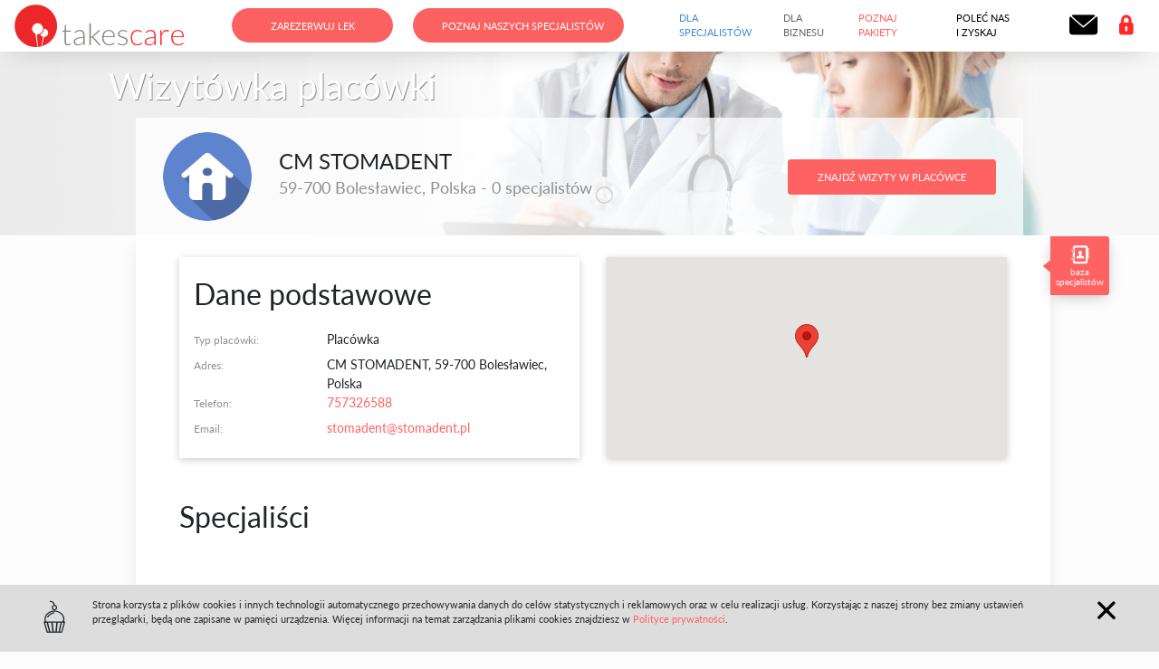

--- FILE ---
content_type: text/html; charset=utf-8
request_url: https://portal.takes-care.com/FacilityShowcase/Card/66
body_size: 13429
content:


<!DOCTYPE html>

<html lang="pl">
<head>
    <style>
        body.modal-open {
            padding-right: 0px !important;
        }

        .modal {
            padding-right: 0px !important;
        }
    </style>
    <meta charset="utf-8">
    <meta http-equiv="X-UA-Compatible" content="IE=edge,chrome=1">
    
        <title>CM STOMADENT Wizyt&#243;wka plac&#243;wki | TakesCare | Takes-Care.com</title>
        <link rel="canonical" href="https://takes-care.com" />
        <meta name="theme-color" content="#ff6262">
        <link rel="manifest" href="/manifest-patient.json" />
    
    <meta name="description" content="Wizyt&#243;wka plac&#243;wki: gabinet lekarski, POZ, NZOZ, ZOZ, SPZOZ, przychodnia, centrum medyczne, szpital, klinika">


    <meta name="viewport" content="width=device-width, initial-scale=1.0, maximum-scale=1.0, minimum-scale=1.0">

            <link rel="apple-touch-icon" sizes="57x57" href="/Images/icons/apple-icon-57x57.png">
            <link rel="apple-touch-icon" sizes="60x60" href="/Images/icons/apple-icon-60x60.png">
            <link rel="apple-touch-icon" sizes="72x72" href="/Images/icons/apple-icon-72x72.png">
            <link rel="apple-touch-icon" sizes="76x76" href="/Images/icons/apple-icon-76x76.png">
            <link rel="apple-touch-icon" sizes="114x114" href="/Images/icons/apple-icon-114x114.png">
            <link rel="apple-touch-icon" sizes="120x120" href="/Images/icons/apple-icon-120x120.png">
            <link rel="apple-touch-icon" sizes="144x144" href="/Images/icons/apple-icon-144x144.png">
            <link rel="apple-touch-icon" sizes="152x152" href="/Images/icons/apple-icon-152x152.png">
            <link rel="apple-touch-icon" sizes="180x180" href="/Images/icons/apple-icon-180x180.png">
            <link rel="apple-touch-icon" sizes="192x192" href="/Images/icons/android-icon-192x192.png">
            <link rel="icon" type="image/png" sizes="16x16" href="/Images/icons/favicon-16x16.png">
            <link rel="icon" type="image/png" sizes="32x32" href="/Images/icons/favicon-32x32.png">
            <link rel="icon" type="image/png" sizes="48x48" href="/Images/icons/favicon-48x48.png">
            <link rel="icon" type="image/png" sizes="96x96" href="/Images/icons/favicon-96x96.png">



            <link rel="stylesheet" href="/css/bootstrap-tkpatient-4.0.0-alpha.6.min.css" as="style">


    <script src="/js/browserTools.js" defer></script>
    <script src="/js/scripts-base.min.js" onload="onScriptsLoaded();" defer></script>
        <script src="/js/scripts-doctorsbase.min.js" defer></script>

    <script src="/Scripts/jquery.validate.unobtrusive.min.js" defer></script>
    <script src="/Scripts/jquery.unobtrusive-ajax.min.js" defer></script>
    <script src="/js/jquery.validate-localization/messages_pl.js" defer></script>
    <script src="/js/jquery-ui-datepicker-i18n/datepicker-pl.js" defer></script>
    <script src="/js/select2-i18n/pl.js" defer></script>
    <script src="/js/takes-care.js" defer></script>

    <script src='https://www.google.com/recaptcha/api.js' async></script>

    <!-- Google Tag Manager -->




    <script>
    (function (w, d, s, l, i) {
        w[l] = w[l] || []; w[l].push(
            { 'gtm.start': new Date().getTime(), event: 'gtm.js' }
        ); var f = d.getElementsByTagName(s)[0],
            j = d.createElement(s), dl = l != 'dataLayer' ? '&l=' + l : ''; j.async = true; j.src =
                'https://www.googletagmanager.com/gtm.js?id=' + i + dl; f.parentNode.insertBefore(j, f);
    })(window, document, 'script', 'dataLayer', 'GTM-MPC3VHN');
    </script>






    <!-- End Google Tag Manager -->

</head>

<body class="home pt-0" data-spy="scroll" data-target="#homeNav" data-offset="100">

    <!-- Google Tag Manager (noscript) -->




    <noscript>
        <iframe src="https://www.googletagmanager.com/ns.html?id=GTM-MPC3VHN"
                height="0" width="0" style="display:none;visibility:hidden"></iframe>
    </noscript>

    <!-- End Google Tag Manager (noscript) -->


<nav id="homeNav" class="navbar navbar-expand-lg fixed-top">

    <!-- 1.1. LOGO -->
        <a class="navbar-brand align-left mr-lg-3 mr-xl-5" href="https://takes-care.com/">
            <img src="/images/logo.png" alt="Strona główna">
        </a>

    <div class="collapse navbar-collapse" id="navbarSupportedContent">
        <ul class="navbar-nav ml-auto">
            <li class="nav-item mr-3">
                <a href="/#zarezerwujLek" class="btn btn-homepage-nav text-center text-white" style="width: 180px;">Zarezerwuj lek</a>
            </li>
            <li class="nav-item mr-5">
                <a href="/DoctorsBase" class="btn btn-homepage-nav text-center text-white">Poznaj naszych specjalistów</a>
            </li>
            <li class="nav-item">
                <a class="nav-link" href="/Doctors" style="color:#428BCA;">Dla specjalistów</a>
            </li>
            <li class="nav-item">
                <a class="nav-link text-gray-dark">Dla biznesu</a>
            </li>
        </ul>

        <ul class="navbar-nav navbar-right">
            <li class="nav-item">
                 <a class="nav-link" style="color: #ff6262 !important;" href="/Offer">Poznaj pakiety</a>
            </li>
            <li class="nav-item">
                <a class="nav-link text-gray-dark" href="/Offer/RecommendUs">Poleć nas i&nbspzyskaj</a>
            </li>
            <li class="nav-item" data-toggle="tooltip" data-placement="bottom" title="Kontakt" data-delay="500">
                <a class="nav-link" href="/Contact">
                    <i class="icon-mail nav-icon"></i> <span class="pl-1 hidden-xl-down">kontakt</span>
                </a>
            </li>
            <li class="nav-item" data-toggle="tooltip" data-placement="bottom" title="Zaloguj" data-delay="500">
                <a class="nav-link" href="/Account/Login">
                    <i class="icon-lock nav-icon text-intense"></i> <span class="pl-1 hidden-xl-down text-intense">zaloguj</span>
                </a>
            </li>
            
        </ul>

        <!-- 1.7 MENU MOBILNE -->

    </div>
    <ul class="navbar-nav hidden-xl-up ml-auto">
        <li class="nav-item dropdown nav-mobile">
            <a href="#" class="nav-link nav-mobile-menu-toggle" id="mobileMenu">
                <i class="icon-menu text-primary nav-mobile-icon"></i>
                <i class="icon-exit2 text-primary nav-mobile-icon d-none"></i>
            </a>

            <div class="nav-mobile-menu nav-mobile-menu-home" aria-labelledby="mobileMenu">
                <div class="row align-items-stretch mt-5 text-center">
                    
                    
                    
                    
                    <a class="nav-link col col-12 text-white bg-primary" href="/Account/Login">
                        <div class="flex-menu">Zaloguj</div>
                    </a>
                    <a class="nav-link col col-12 text-gray-dark" href="/Contact">
                        <div class="flex-menu">Kontakt</div>
                    </a>
                    <a class="nav-link col col-12 text-primary" href="/Offer">
                        <div class="flex-menu">Poznaj pakiety</div>
                    </a>
                    <a class="nav-link col col-12 text-primary" href="/DoctorsBase">
                        <div class="flex-menu">Poznaj naszych specjalistów</div>
                    </a>
                    <a class="nav-link col col-12 text-primary" href="/#zarezerwujLek">
                        <div class="flex-menu">Zarezerwuj lek</div>
                    </a>
                    <a class="nav-link col col-12 text-gray-dark" href="/Offer/RecommendUs">
                        <div class="flex-menu">Poleć nas i zyskaj</div>
                    </a>
                    
                    
                    
                    <a class="nav-link text-white col col-12" style="background-color: #3FA9E1" href="/Doctors"><div class="flex-menu"><i class="icon-ico mr-1"></i> Serwis dla specjalisty</div></a>
                </div>
            </div>
        </li>
    </ul>
</nav>

<div class="modal show" id="ideaModal">
    <div class="modal-dialog" role="document">
        <div class="modal-content">
            <div class="modal-header">
                <h4 class="modal-title text-primary">Dodaj pomysł</h4>
                <button type="button" class="close" data-dismiss="modal" aria-label="Close">
                    <span aria-hidden="true">&times;</span>
                </button>
            </div>
            <div class="modal-body">
                <p>Masz pomysł, <strong>jak ulepszyć funkcjonalności portalu</strong>? Podziel się nim! Pomysły, które otrzymają najwięcej głosów innych użytkowników, <strong>zostaną przez nas zrealizowane</strong>! Obserwuj swój pomysł od jego narodzin aż do pełnego rozwoju.</p>
<form action="/Account/AddIdea" class="form-validate" id="ideaForm" method="post" novalidate="novalidate"><input name="__RequestVerificationToken" type="hidden" value="o84ne_kkh7gDkxFLlsNBdaebsl5oM7ZXJlRUnXb876XBOo_-hzfBNEllaHtBejTSEhkfxlXyrp3kkhAtoUw6ibdHzMxCAPNQwjOg95YQhAM1" />                        <div class="form-group">
                            <input class="form-control" id="UserEmailIdea" name="UserEmailIdea" required="true" type="email" value="" />
                            <div class="floating-label">Twój Email</div>
                        </div>
                        <div class="form-group">
                            <input class="form-control" id="NameIdea" name="NameIdea" required="true" type="text" value="" />
                            <div class="floating-label">Imię i nazwisko bądź nick</div>
                        </div>
                        <br />
                    <div class="form-group">
                        <select required class="form-control select-select2" id="TopicIdea" aria-describedby="help-topic" name="TopicIdea">
                            <option value="1" selected>Rozwinięcie istniejącej funkcjonalności</option>
                            <option value="2">Nowa funkcjonalność</option>
                            <option value="3">Poprawka działania serwisu</option>
                        </select>
                    </div>
                    <div class="form-group">
                        <textarea class="form-control" cols="20" id="ContentIdea" name="ContentIdea" required="true" rows="6">
</textarea>
                        <div class="floating-label">Opis pomysłu</div>
                    </div>
                    <div class="form-group text-right">
                        <div class="g-recaptcha" data-sitekey="6LemC18UAAAAAFLIY9ZcCd0HXBkoQ5MliZJDc5L5"></div>
                    </div>
                    <div class="form-group text-right">
                        <button type="submit" class="btn btn-primary">Wyślij</button>
                    </div>
</form>            </div>
        </div>
    </div>
</div>

<script>
    document.addEventListener("scriptsLoaded", function (e) {
        $('#ideaForm').submit(function () {
            if ($(this).valid()) {
                $('#ideaForm').addClass("loading");
                $.ajax({
                    url: this.action,
                    type: this.method,
                    data: $(this).serialize(),
                    success: function (response) {

                        $('#ideaForm').removeClass("loading");
                        if (response.success) {
                            $('#UserEmailIdea').val("");
                            $('#NameIdea').val("");
                            $('#TopicIdea').val("");
                            $('#ContentIdea').val("");

                            $('#ideaModal').modal('hide');
                            sendAlert("Powodzenie", response.message);
                        } else {
                            sendAlert("Błąd", response.message);
                        }
                    }
                });
            }
            return false;
        });
    });
</script>


<div class="modal" id="modalDelete" tabindex="-1" role="dialog" aria-labelledby="modalDelete" aria-hidden="true">
    <div class="modal-dialog" role="document">
        <div class="modal-content">
            <div class="modal-header">
                <div class="h5 modal-title" id="modalDeleteTitle"></div>
                <button type="button" class="close" data-dismiss="modal" aria-label="Close">
                    <span aria-hidden="true">&times;</span>
                </button>
            </div>
            <div id="modalDeleteMessage" class="modal-body">
            </div>
            <div class="modal-footer">
                <button type="button" class="btn btn-secondary" data-dismiss="modal" onclick="dispatchEv('rejectDelete')">Anuluj</button>
                <button type="button" class="btn btn-primary" data-dismiss="modal" onclick="dispatchEv('confirmDelete')"><i class="icon-bin"></i> Usuń</button>
            </div>
        </div>
    </div>
</div>

<div class="modal" id="modalConfirmation" tabindex="-1" role="dialog" aria-labelledby="modalConfirmation" aria-hidden="true">
    <div class="modal-dialog" role="document">
        <div class="modal-content">
            <div class="modal-header">
                <div class="h5 modal-title" id="modalConfirmationTitle"></div>
                <button type="button" class="close" data-dismiss="modal" aria-label="Close">
                    <span aria-hidden="true">&times;</span>
                </button>
            </div>
            <div id="modalConfirmationMessage" class="modal-body">
            </div>
            <div class="modal-footer">
                <button id="confirmation-reject-button" type="button" class="btn btn-secondary" data-dismiss="modal" onclick="dispatchEv('rejectConfirmation')">Anuluj</button>
                <button id="confirmation-confirm-button" type="button" class="btn btn-primary" data-dismiss="modal" onclick="dispatchEv('confirmConfirmation')">OK</button>
            </div>
        </div>
    </div>
</div>

<div class="modal" id="alertModal" style="z-index: 2000">
    <div class="modal-dialog" role="document">
        <div class="modal-content">
            <div class="modal-header">
                <h5 class="modal-title text-primary">Regulamin serwisu</h5>
                <button type="button" class="close" data-dismiss="modal" aria-label="Close">
                    <span aria-hidden="true">×</span>
                </button>
            </div>
            <div class="modal-body">


            </div>
            <div class="modal-footer">
                <button type="button" class="btn btn-secondary" data-dismiss="modal">Zamknij okno</button>
            </div>
        </div>
    </div>
</div>

<div class="modal" id="waitingModal" style="z-index: 1051">
    <div class="modal-dialog" role="document">
        <div class="modal-content">
            <div class="modal-header">
                <h5 class="modal-title text-primary">Proszę czekać</h5>
            </div>
            <div class="modal-body" style="display:flex;">
                <span class="loading" style="padding: 20px"></span>
                <div class="waiting-message" style="display:flex; margin:auto"></div>
            </div>
            <div class="modal-footer">
               
            </div>
        </div>
    </div>
</div>


    
    



<header class="tk-card-header" style="background-image: url(/images/doctor-profile-bg.jpg)">
    <div class="container">

        <!-- 2.1. TYTUŁ -->
        <div class="row">
            <div class="col-sm-auto hidden-sm-down">
                <div class="size-block"></div>
            </div>
            <div class="h1 col-sm text-white text-gray-shadow title h-block pl-0 m-0">Wizytówka placówki</div>
        </div>

        <!-- 2.2. WYBÓR KARTY -->
        <div class="row">
            <div class="col-auto hidden-sm-down">
                <div class="size-block">

                </div>
            </div>
            <div class="col bg-transp-white rounded-top full-header">
                <div class="row m-0 h-100 align-items-center">
                    <div class="col col-12 my-2 col-lg-auto text-center">
                        <img class="avatar-large" src="/images/placowka.ico" alt="">
                    </div>
                    <div class="col col-12 col-lg my-2  text-center text-lg-left">
                        <h1 class="doctors-profile-name">CM STOMADENT</h1>
                        <div class="doctors-profile-spec">59-700 Bolesławiec, Polska - 0 specjalist&#243;w </div>
                    </div>
                    <div class="col my-2  col-12 col-lg-auto text-center">
                        <a href="/DoctorsBase/Search?facility=CM%20STOMADENT" class="btn btn-primary">Znajdź wizyty w placówce</a>
                    </div>
                </div>
            </div>
            <div class="col-auto hidden-sm-down">
                <div class="size-block">

                </div>
            </div>
        </div>
    </div>
</header>

<!-- 3. GŁÓWNY KONTENER -->
<div class="container">
    <div class="row">

        <!-- 3.1. PODZAKŁADKI -->
        <div class="col-auto hidden-sm-down">
            <div class="w-block pb-2">

            </div>
        </div>
        <!-- 3.2. TREŚĆ -->
        <div class="col-sm bg-white rounded-bottom tk-card-main">
            <div class="row justify-content-stretch"  itemscope itemtype="https://schema.org/Organization">
                <div class="mb-3 col col-12 col-xl-6">
                    <div class="card h-100 p-3">
                        <meta itemprop="url" content="https://portal.takes-care.com/FacilityShowcase/Card/66">
                        <h2>Dane podstawowe</h2>
                        <meta itemprop="logo" content="/images/placowka.ico">
                        <div class="row">
                            <div class="col-4"><label class="text-gray">Typ placówki:</label></div><div class="col">Plac&#243;wka</div>
                        </div>
                        <div class="row">
                            <div class="col-4"><label class="text-gray">Adres:</label></div><div class="col"><span itemprop="name">CM STOMADENT</span>, <span itemprop="address">59-700 Bolesławiec, Polska</span></div>
                        </div>
                        <div class="row">
                            <div class="col-4"><label class="text-gray">Telefon:</label></div><div class="col"><a href="tel:757326588" itemprop="telephone">757326588</a></div>
                        </div>
                        <div class="row">
                            <div class="col-4"><label class="text-gray">Email:</label></div><div class="col"><a href="mailto:stomadent@stomadent.pl">stomadent@stomadent.pl</a></div>
                        </div>
                    </div>
                </div>
                <div id="cardCalendar" class="mb-3 col col-12 col-xl-6">
                    <div class="card h-100" id="gmap_canvas">
                    </div>
                </div>
                <div class="col col-12">
                    <h2 class="mb-4 mt-4">Specjaliści</h2>

                    <div id="doctorsList">

                    </div>
                </div>
            </div>
        </div>

        <!-- 3.3. ZAKŁADKI -->
        <div class="col-sm-auto hidden-sm-down">
            <div class="w-block pb-2">
                <a href="/DoctorsBase" class="tk-card-right-label active"><div><i class="icon-contact"></i>baza specjalistów</div></a>
                            </div>
        </div>
    </div>
    <div class="row h-block"></div>

</div>

<script src="https://maps.googleapis.com/maps/api/js?libraries=places&sensor=false&key=AIzaSyBT7xSkQjQQ2ua3OTP3LDRY_FBuy-RNcUk"></script>

<script type="text/javascript">
    var map;
    var initialize = function () {
        var mapOptions = {
            center: new google.maps.LatLng('51.28619', '15.57901'),
            zoom: 10,
            mapTypeId: google.maps.MapTypeId.ROADMAP
        };

        map = new google.maps.Map(document.getElementById("gmap_canvas"), mapOptions);

        var infowindow = new google.maps.InfoWindow();

        var marker = new google.maps.Marker({
            position: new google.maps.LatLng('51.28619', '15.57901'),
            map: map
        });

        makeInfoWindowEvent(map, infowindow, 'CM STOMADENT', marker);
    };

    var makeInfoWindowEvent = function (map, infowindow, contentString, marker) {
        google.maps.event.addListener(marker, 'click', function () {
            infowindow.setContent(contentString);
            infowindow.open(map, marker);
        });
    };

    var loadDoctors = function (page) {
        $("#doctorsList").addClass("loading");
        $("#doctorsList").load('/FacilityShowcase/FacilityDoctors/66?page=' + page,
            function (e) {
                $("#doctorsList").removeClass("loading");
            });
    };

    document.addEventListener("scriptsLoaded", function (e) {
        google.maps.event.addDomListener(window, 'load', initialize);
        loadDoctors(0);
    });
</script>

    



<footer>
    <div class="col text-center footer-content py-2 rounded-top">
        <div style="margin-top: 10px">
            <a href="#" data-toggle="modal" data-target="#footerAboutUs">O nas</a>
            <a href="#" data-toggle="modal" data-target="#footerTermsOfUse" data-anchor="#modalPrivacyPolicy">Polityka prywatności</a>
            <a href="#" data-toggle="modal" data-target="#footerTermsOfUse">Regulamin serwisu</a>
            <a href="/SiteMap/Help/FaqPatient">Pomoc</a>
            <a href="/SiteMap">Mapa strony</a>
            <a href="/Blog">Blog</a>
        </div>
    </div>
</footer>
<div class="modal" id="faqModal">
    <div class="modal-dialog modal-lg" role="document">
        <div class="modal-content">
            <div class="modal-header">
                <h4 class="modal-title text-primary">Najczęściej zadawane pytania</h4>
                <button type="button" class="close" data-dismiss="modal" aria-label="Close">
                    <span aria-hidden="true">&times;</span>
                </button>
            </div>
            <div class="modal-body">
                <div class="faq-cat" id="faqGeneral" style="">
                    <ol>
                        <li><a href="#faqGeneralQ1">Czy wykupienie abonamentu – płatnego Konta Pacjenta jest dla mnie opłacalne? Czy lepiej korzystać wtedy gdy używam?</a></li>
                        <li><a href="#faqGeneralQ2">Czy wideo-konsultacja może zastąpić konsultację na żywo? Czy jest bezpieczna?</a></li>
                        <li><a href="#faqGeneralQ3">Czy specjalista może wystawić e-receptę?</a></li>
                        <li><a href="#faqGeneralQ4">Czy w dowolnym momencie mogę zmienić swoje dane?</a></li>
                        <li><a href="#faqGeneralQ5">Czy mogę usunąć konto?</a></li>
                        <li><a href="#faqGeneralQ6">Czy mogę anulować konsultację, za którą już zapłaciłem?</a></li>
                        <li><a href="#faqGeneralQ7">Czy mogę wysłać wiadomość do specjalisty poza konsultacją?</a></li>
                        <li><a href="#faqGeneralQ8">Co to jest telemedycyna?</a></li>
                        <li><a href="#faqGeneralQ9">Z jakimi schorzeniami mogę się zgłosić do specjalistów?</a></li>
                        <li><a href="#faqGeneralQ10">Czy wszyscy specjaliści oferują ten sam zakres usług?</a></li>
                        <li><a href="#faqGeneralQ11">Czy po konsultacji online mogę umówić się z specjalistą na wizytę na żywo?</a></li>
                        <li><a href="#faqGeneralQ12">Co mogę wysłać w załączniku podczas konsultacji aby specjalista był w stanie to odczytać?</a></li>
                        <li><a href="#faqGeneralQ13">Czy za każdą konsultację można dostać rachunek?</a></li>
                        <li><a href="#faqGeneralQ14">W jaki sposób są chronione moje dane?</a></li>
                        <li><a href="#faqGeneralQ15">W jaki sposób są chronione dane, które przesyłam specjaliście?</a></li>
                        <li><a href="#faqGeneralQ16">W jaki sposób mogę zweryfikować dokonania zawodowe specjalistów na platformie?</a></li>
                    </ol>
                    <hr>
                    <ol>
                        <li id="faqGeneralQ1">
                            <div class="faq-question">Czy wykupienie pakietu jest dla mnie opłacalne? Czy lepiej korzystać wtedy gdy używam?</div>
                            <div class="faq-answer">Wykupienie abonamentu – płatnego Konta Pacjenta gwarantuje możliwość prowadzenia nawet do 5 kart pacjenta w przypadku abonamentu - Konta Maxi. Ponadto abonament – Konto Pacjenta gwarantuje dostęp do 2,4 lub 8 wideokonsultacji online z specjalistą dla każdej osoby objętej abonamentem. Polecamy wykupienie odpowiedniego abonamentu - Konta Pacjenta. W przypadku wybrania Konta Pacjenta – płacisz jak używasz, każdorazowo płacisz za chęć przeprowadzenie wideo konsultacji ze specjalistą.</div>
                        </li>
                        <li id="faqGeneralQ2">
                            <div class="faq-question">Czy wideo-konsultacja może zastąpić konsultację na żywo? Czy jest bezpieczna?</div>
                            <div class="faq-answer">
                                Konsultacja online jest całkowicie bezpieczna. Na mocy nowelizacji ustawy o systemie informacji w ochronie zdrowia z 2015<br><br>
                                <i>1) w art. 2 dodaje się ust. 4 w brzmieniu:„4. specjalista, specjalista dentysta może wykonywać czynności, o których mowa w ust. 1 i 2, także za pośrednictwem systemów teleinformatycznych lub systemów łączności. Wideo konsultacja nie zastępuje badania w gabinecie stacjonarnym ale jest formą udzielenia porady, omówienia wyników badań bądź formą kontroli stanu pacjenta podczas powrotu do zdrowia.</i>
                            </div>
                        </li>
                        <li id="faqGeneralQ3">
                            <div class="faq-question">Czy specjalista może wystawić e-receptę?</div>
                            <div class="faq-answer">Według nowelizacji ustawy o systemie informacji w ochronie zdrowia e-recepty mają być dostępne w Polsce od 2020 roku. specjalista uzupełnia kartę badań. Specjalista w TakesCare może wystawić papierową receptę, która jest wysyłana kurierem do pacjenta na jego koszt. O szczegóły ceny i warunków wysyłki prosimy kontaktować się poprzez naszego maila <a href="mailto:takescare@takes-care.com">takescare@takes-care.com</a></div>
                        </li>
                        <li id="faqGeneralQ4">
                            <div class="faq-question">Czy w dowolnym momencie mogę zmienić swoje dane?</div>
                            <div class="faq-answer">Tak, w dowolnym momencie mamy możliwość edycji swoich danych personalnych i zdrowotnych.</div>
                        </li>
                        <li id="faqGeneralQ5">
                            <div class="faq-question">Czy mogę usunąć konto?</div>
                            <div class="faq-answer">
                                <ol type="a">
                                    <li>
                                        Użytkownikowi przysługuje prawo usunięcia Konta Użytkownika ze skutkiem natychmiastowym poprzez wyrejestrowanie się z portalu TAKES-CARE.COM.
                                    </li>
                                    <li>
                                        Specjaliście/Placówce przysługuje prawo usunięcia Konta poprzez wyrejestrowanie się z portalu TAKES-CARE.COM. Zakończenie procedury usuwania Konta jest finalizowane w ciągu 2 dni roboczych.
                                    </li>
                                    <li>
                                        W wyniku wyrejestrowania następuje usunięcie Konta Użytkownika w portalu TAKES-CARE.COM. Administrator usuwa z bazy danych wszystkie dane osobowe wyrejestrowanego Użytkownika.
                                    </li>
                                    <li>
                                        W wyniku wyrejestrowania nie jest dostępny profil wyrejestrowanego Użytkownika.
                                    </li>
                                    <li>
                                        Wyrejestrowanie nie usuwa wypowiedzi Użytkownika w Usłudze Dodaj Pomysł, które zostają częścią Portalu TAKES-CARE.COM po wyrejestrowaniu.
                                    </li>
                                </ol>
                            </div>
                        </li>
                        <li id="faqGeneralQ6">
                            <div class="faq-question">Czy mogę anulować konsultację, za którą już zapłaciłem?</div>
                            <div class="faq-answer">
                                Pacjent może odwołać rezerwację danej Usługi realizowanej w modelu płacisz jak używasz. W razie odwołania Usługi opłata podlega zwrotowi w następującej wysokości:
                                <ol type="a">
                                    <li>
                                        odwołanie na co najmniej 6 godzin przed - pobrana opłata podlega zwrotowi w całości,
                                    </li>
                                    <li>
                                        odwołanie na mniej niż 6 godzin przed i co najmniej na 2 godziny przed - pobrana opłata podlega zwrotowi w 50%,
                                    </li>
                                    <li>
                                        odwołanie na mniej niż 2 godziny przed – pobrana opłata nie podlega zwrotowi.
                                    </li>
                                </ol>
                            </div>
                        </li>
                        <li id="faqGeneralQ7">
                            <div class="faq-question">Czy mogę wysłać wiadomość do specjalisty poza konsultacją?</div>
                            <div class="faq-answer">Można wysłać prośbę o konsultację do specjalisty opisując szczegółowo konkretny problem, który chcemy omówić z specjalistą.</div>
                        </li>
                        <li id="faqGeneralQ8">
                            <div class="faq-question">Co to jest telemedycyna?</div>
                            <div class="faq-answer">Jest to forma świadczenia usług medycznych i opieki zdrowotnej łącząca w sobie elementy telekomunikacji, informatyki oraz medycyny.</div>
                        </li>
                        <li id="faqGeneralQ9">
                            <div class="faq-question">Z jakimi schorzeniami mogę się zgłosić do specjalistów?</div>
                            <div class="faq-answer">Platforma skupia specjalistów o wszystkich profilach leczenia, specjaliści w swoich opisach uwzględniają choroby, którymi się zajmują.</div>
                        </li>
                        <li id="faqGeneralQ10">
                            <div class="faq-question">Czy wszyscy specjaliści oferują ten sam zakres usług?</div>
                            <div class="faq-answer">Specjaliści ustalają swój profil leczonych chorób oraz swoją dostępność do przeprowadzenia e-konsultacji, jak również cenę za konsultację zależną od dnia tygodnia i godziny świadczonej wideokonsultacji e-Gabinet – dotyczy Konta Pacjenta – Płacę jak używam.</div>
                        </li>
                        <li id="faqGeneralQ11">
                            <div class="faq-question">Czy po konsultacji online mogę umówić się z specjalistą na wizytę na żywo?</div>
                            <div class="faq-answer">W swoim profilu, specjalista określa swoją dostępność w gabinecie stacjonarnym.</div>
                        </li>
                        <li id="faqGeneralQ12">
                            <div class="faq-question">Co mogę wysłać w załączniku podczas konsultacji aby specjalista był w stanie to odczytać?</div>
                            <div class="faq-answer">Dowolny plik zdjęcie, dokument, wideo, itp. w popularnych formatach. W razie problemu z plikiem specjalista zgłosi swoje zastrzeżenia.</div>
                        </li>
                        <li id="faqGeneralQ13">
                            <div class="faq-question">Czy za każdą konsultację można dostać rachunek?</div>
                            <div class="faq-answer">Tak, dotyczy tylko Konta Pacjenta – Płacę jak używam. W przypadku płatnych Kont Pacjenta – Użytkownik otrzymuje rachunek za roczny dostęp do usługi.</div>
                        </li>
                        <li id="faqGeneralQ14">
                            <div class="faq-question">W jaki sposób są chronione moje dane?</div>
                            <div class="faq-answer">Portal Takes-Care jest zobowiązany stosować  środki techniczne i organizacyjne zapewniające ochronę przetwarzanych danych osobowych odpowiednią do zagrożeń oraz kategorii danych objętych ochroną, a w szczególności powinien zabezpieczyć dane przed ich udostępnieniem osobom nieupoważnionym, zabraniem przez osobę nieuprawnioną, przetwarzaniem z naruszeniem ustawy oraz zmianą, utratą, uszkodzeniem lub zniszczeniem.</div>
                        </li>
                        <li id="faqGeneralQ15">
                            <div class="faq-question">W jaki sposób są chronione dane, które przesyłam specjaliście?</div>
                            <div class="faq-answer">Portal Takes-Care jest zobowiązany stosować  środki techniczne i organizacyjne zapewniające ochronę przetwarzanych danych osobowych odpowiednią do zagrożeń oraz kategorii danych objętych ochroną, a w szczególności powinien zabezpieczyć dane przed ich udostępnieniem osobom nieupoważnionym, zabraniem przez osobę nieuprawnioną, przetwarzaniem z naruszeniem ustawy oraz zmianą, utratą, uszkodzeniem lub zniszczeniem.</div>
                        </li>
                        <li id="faqGeneralQ16">
                            <div class="faq-question">W jaki sposób mogę zweryfikować dokonania zawodowe specjalistów na platformie?</div>
                            <div class="faq-answer">W zakładce profil specjalisty mamy możliwość przeczytania opisu kariery zawodowej specjalisty oraz informacji dotyczących ukończonych szkół oraz profilu leczenia, języków, którymi specjalista się posługuje, jak również można sprawdzić na stronie izby lekarskiej numer PDWZ, potwierdzający wiarygodność specjalisty.</div>
                        </li>
                    </ol>
                </div>

                <div>Więcej Informacji o warunkach świadczenia usług przez TakesCare znajdziecie Państwo w <a href="#" data-toggle="modal" data-target="#footerTermsOfUse">naszym regulaminie</a> i na naszym <a href="https://www.youtube.com/channel/UCFTGrk5lRpJGoyOUBrMuukw">kanale youtube</a></div>

            </div>
            <div class="modal-footer">

                <button type="button" class="btn btn-secondary" data-dismiss="modal">Zamknij okno</button>
            </div>
        </div>
    </div>
</div>



<div class="modal" id="footerAboutUs">
    <div class="modal-dialog modal-lg" role="document">
        <div class="modal-content">
            <div class="modal-header">
                <h4 class="modal-title text-primary">O nas</h4>
                <button type="button" class="close" data-dismiss="modal" aria-label="Close">
                    <span aria-hidden="true">&times;</span>
                </button>
            </div>
            <div class="modal-body">
                <div class="youtube-video-wrapper mb-4">
                    <iframe class="d-block mx-auto mb-4 youtube-video" src="" data-src="https://www.youtube.com/embed/_W5e_nhnGpY?rel=0" frameborder="0" allowfullscreen></iframe>
                </div>

                <h5>Dlaczego stworzyliśmy TakesCare?</h5>

                <p>Nasza firma powstała z potrzeby serca i troski o zdrowie Naszych najbliższych. </p>

                <p>Wiemy, ile czasu i&nbsp;środków pochłania proces leczenia w&nbsp;Polsce, dlatego stworzyliśmy usługi, które w&nbsp;bezpieczny i&nbsp;szybki sposób pozwolą zarządzać zdrowiem na odległość, bez kolejek i&nbsp;zbędnych kosztów. Naszym celem jest troska o&nbsp;pacjenta i&nbsp;zapewnienie mu wysokiej jakości porady medycznej. Dbamy także o&nbsp;specjalistów i&nbsp;oferujemy im komfortowe miejsce pracy, którym mogą zarządzać według własnych potrzeb. </p>

                <p>W ramach dostarczanych usług oferujemy, indywidualne e-konsultacje ze&nbsp;specjalistami z&nbsp;różnych dziedzin medycyny w&nbsp;modelu FFS (opłata za usługę) oraz abonamenty opieki medycznej do wykorzystania online w&nbsp;formie rocznej subskrypcji. Udostępniamy również sam serwis - platformę telemedyczną, dzięki której Nasi partnerzy mogą korzystać&nbsp;ze stworzonych przez Nas rozwiązań technicznych do zarządzania zdrowiem na odległość.  </p>

                <p>Oferta TakesCare kierowana jest dla pacjentów, specjalistów oraz placówek medycznych. Współpracujemy z&nbsp;Ubezpieczycielami, firmami z&nbsp;prywatnymi sektora, jak również z&nbsp;programami rządowymi. </p>

                <h5>Do kogo kierujemy Nasze usługi?</h5>

                <p>TakesCare rozwija się wielotorowo. Nawiązujemy współpracę zarówno w&nbsp;modelu B2B jak i&nbsp;B2C. </p>

                <h6>1. Użytkownicy</h6>

                <p>
                    Dbamy o rodziny i&nbsp;jej członków na każdym etapie życia.
                </p>

                <p>Pakiety opieki medycznej online umożliwiają objęcie usługą nawet do 7 osób. Zakres specjalizacji, które mamy w ofercie, dostosowany jest do potrzeb kobiet, mężczyzn, matek, dzieci i&nbsp;seniorów.</p>

                <h6>2. Specjaliści</h6>

                <p>Kluczowymi użytkownikami w&nbsp;tym obszarze są dla nas specjaliści, placówki medyczne, szpitale, którym bliskie jest holistyczne podejście do pacjentów.</p>

                <p>
                    Budujemy bazę godnych zaufania podmiotów, które są otwarte na nowe technologie wykorzystywane w&nbsp;telemedycynie.
                </p>



                <h6>TAKESCARE DLA BIZNESU</h6>

                <p>Tworzymy indywidualne rozwiązania dostosowane do potrzeb Naszych Partnerów Biznesowych. Oferujemy usługi do firm z&nbsp;sektora prywatnego, które chciałyby zaoferować swoim pracownikom bonus w&nbsp;postaci abonamentów opieki zdrowotnej online. Docieramy do Ubezpieczycieli, firm z&nbsp;sektora bankowego. Pomagamy placówkom medycznym organizować pracę gabinetu, zarówno pod kątem administracyjnym oferując platformę do zarządzania zdrowiem na odległość, ale również skracając dystans i&nbsp;czas oczekiwania pacjentów na wizytę u&nbsp;specjalisty. </p>

                <p><u>Stale budujemy zaangażowanie Naszych klientów poprzez:</u></p>
                <ul>

                    <li>Udzielanie rekomendacji, poleceń dla nowych użytkowników i&nbsp;specjalistów godnych zaufania</li>
                    <li>Dzielenie się pomysłami – nagradzanie za wdrożone idee rozwijające serwis i&nbsp;usługi</li>
                    <li>Budowanie poczucia przynależności, uczestnictwa w&nbsp;tworzeniu silnej i&nbsp;stałej wspólnoty</li>
                    <li>System motywacyjny nagradzający pacjentów i&nbsp;specjalistów</li>

                </ul>

                <p>Napędza Nas chęć rozwoju i&nbsp;potrzeba usprawnienia systemu opieki medycznej. Jesteśmy otwarci na propozycje i&nbsp;chętnie korzystamy z&nbsp;nowych technologii w&nbsp;obszarze branży medycznej. </p>
                <p>Jesteśmy tu dla Ciebie i&nbsp;po to, żeby wspólnie dbać o&nbsp;zdrowie Twoje i&nbsp;Twojej rodziny. </p>

                



            </div>
            <div class="modal-footer">
                <button type="button" class="btn btn-secondary" data-dismiss="modal">Zamknij okno</button>
            </div>
        </div>
    </div>
</div>
<div class="modal" id="footerTermsOfUse">
    <div class="modal-dialog modal-lg" role="document">
        <div class="modal-content">
            <div class="modal-header">
                <h5 class="modal-title text-primary">Regulamin serwisu</h5>
                <button type="button" class="close" data-dismiss="modal" aria-label="Close">
                    <span aria-hidden="true">&times;</span>
                </button>
            </div>
            <div class="modal-body" id="termsOfUseContainer">

            </div>
            <div class="modal-footer">
                <button type="button" class="btn btn-secondary" data-dismiss="modal">Zamknij okno</button>
            </div>
        </div>
    </div>
</div>

<script type="text/javascript">
    document.addEventListener('scriptsLoaded', function () {
        $('#footerTermsOfUse').on('show.bs.modal', function (e) {
            let $container = $("#termsOfUseContainer");
            $container.addClass("loading");

            $container.load("/Account/TermsOfUseContent", function (ev) {
                $container.removeClass("loading");
                fixLoadedContent('#termsOfUseContainer');
            });
        });
    });
</script>
        <div id="cookieDisclaimer" class="px-3 px-md-5 hidden" style="display: none;">
            <div class="row h-100">
                <div class="col col-auto"><i class="icon-cookie" style="font-size: 36px;"></i></div>
                <div class="col mt-1" id="cookieDisclaimerText">
                    Strona korzysta z plików cookies i innych technologii automatycznego przechowywania danych do celów statystycznych i reklamowych oraz w celu realizacji usług. Korzystając z naszej strony bez zmiany ustawień przeglądarki, będą one zapisane w pamięci urządzenia. Więcej informacji na temat zarządzania plikami cookies znajdziesz w <a href="#" data-toggle="modal" data-target="#footerTermsOfUse" data-anchor="#modalPrivacyPolicy">Polityce prywatności</a>.
                </div>

                <a href="#" id="cookieAccept" class="col col-auto text-black mt-1" style="font-size: 20px;"><i class="icon-exit2"></i></a>
            </div>
        </div>


    <script>
        document.addEventListener("scriptsLoaded", function (e) {


        });
    </script>

        <script>
            if ('serviceWorker' in navigator) {
                navigator.serviceWorker
                    .register('/js/serviceworker-patient.js', { scope: '/' })
                    .then(function () { console.log('Service Worker Registered'); });
            }
        </script>
</body>
</html>


--- FILE ---
content_type: text/html; charset=utf-8
request_url: https://portal.takes-care.com/FacilityShowcase/FacilityDoctors/66?page=0
body_size: -144
content:





<div class="my-4">


    <div class="pagination pagination-sm">
        <div class="btn-group pagination mx-auto" role="group" aria-label="Pagination">





        </div>
    </div>
</div>

<script type="text/javascript">
    $(document).ready(function () {
        fixLoadedContent("#cardEventsList");
    });
</script>

--- FILE ---
content_type: text/html; charset=utf-8
request_url: https://www.google.com/recaptcha/api2/anchor?ar=1&k=6LemC18UAAAAAFLIY9ZcCd0HXBkoQ5MliZJDc5L5&co=aHR0cHM6Ly9wb3J0YWwudGFrZXMtY2FyZS5jb206NDQz&hl=en&v=N67nZn4AqZkNcbeMu4prBgzg&size=normal&anchor-ms=20000&execute-ms=30000&cb=egys7qgidvc0
body_size: 49397
content:
<!DOCTYPE HTML><html dir="ltr" lang="en"><head><meta http-equiv="Content-Type" content="text/html; charset=UTF-8">
<meta http-equiv="X-UA-Compatible" content="IE=edge">
<title>reCAPTCHA</title>
<style type="text/css">
/* cyrillic-ext */
@font-face {
  font-family: 'Roboto';
  font-style: normal;
  font-weight: 400;
  font-stretch: 100%;
  src: url(//fonts.gstatic.com/s/roboto/v48/KFO7CnqEu92Fr1ME7kSn66aGLdTylUAMa3GUBHMdazTgWw.woff2) format('woff2');
  unicode-range: U+0460-052F, U+1C80-1C8A, U+20B4, U+2DE0-2DFF, U+A640-A69F, U+FE2E-FE2F;
}
/* cyrillic */
@font-face {
  font-family: 'Roboto';
  font-style: normal;
  font-weight: 400;
  font-stretch: 100%;
  src: url(//fonts.gstatic.com/s/roboto/v48/KFO7CnqEu92Fr1ME7kSn66aGLdTylUAMa3iUBHMdazTgWw.woff2) format('woff2');
  unicode-range: U+0301, U+0400-045F, U+0490-0491, U+04B0-04B1, U+2116;
}
/* greek-ext */
@font-face {
  font-family: 'Roboto';
  font-style: normal;
  font-weight: 400;
  font-stretch: 100%;
  src: url(//fonts.gstatic.com/s/roboto/v48/KFO7CnqEu92Fr1ME7kSn66aGLdTylUAMa3CUBHMdazTgWw.woff2) format('woff2');
  unicode-range: U+1F00-1FFF;
}
/* greek */
@font-face {
  font-family: 'Roboto';
  font-style: normal;
  font-weight: 400;
  font-stretch: 100%;
  src: url(//fonts.gstatic.com/s/roboto/v48/KFO7CnqEu92Fr1ME7kSn66aGLdTylUAMa3-UBHMdazTgWw.woff2) format('woff2');
  unicode-range: U+0370-0377, U+037A-037F, U+0384-038A, U+038C, U+038E-03A1, U+03A3-03FF;
}
/* math */
@font-face {
  font-family: 'Roboto';
  font-style: normal;
  font-weight: 400;
  font-stretch: 100%;
  src: url(//fonts.gstatic.com/s/roboto/v48/KFO7CnqEu92Fr1ME7kSn66aGLdTylUAMawCUBHMdazTgWw.woff2) format('woff2');
  unicode-range: U+0302-0303, U+0305, U+0307-0308, U+0310, U+0312, U+0315, U+031A, U+0326-0327, U+032C, U+032F-0330, U+0332-0333, U+0338, U+033A, U+0346, U+034D, U+0391-03A1, U+03A3-03A9, U+03B1-03C9, U+03D1, U+03D5-03D6, U+03F0-03F1, U+03F4-03F5, U+2016-2017, U+2034-2038, U+203C, U+2040, U+2043, U+2047, U+2050, U+2057, U+205F, U+2070-2071, U+2074-208E, U+2090-209C, U+20D0-20DC, U+20E1, U+20E5-20EF, U+2100-2112, U+2114-2115, U+2117-2121, U+2123-214F, U+2190, U+2192, U+2194-21AE, U+21B0-21E5, U+21F1-21F2, U+21F4-2211, U+2213-2214, U+2216-22FF, U+2308-230B, U+2310, U+2319, U+231C-2321, U+2336-237A, U+237C, U+2395, U+239B-23B7, U+23D0, U+23DC-23E1, U+2474-2475, U+25AF, U+25B3, U+25B7, U+25BD, U+25C1, U+25CA, U+25CC, U+25FB, U+266D-266F, U+27C0-27FF, U+2900-2AFF, U+2B0E-2B11, U+2B30-2B4C, U+2BFE, U+3030, U+FF5B, U+FF5D, U+1D400-1D7FF, U+1EE00-1EEFF;
}
/* symbols */
@font-face {
  font-family: 'Roboto';
  font-style: normal;
  font-weight: 400;
  font-stretch: 100%;
  src: url(//fonts.gstatic.com/s/roboto/v48/KFO7CnqEu92Fr1ME7kSn66aGLdTylUAMaxKUBHMdazTgWw.woff2) format('woff2');
  unicode-range: U+0001-000C, U+000E-001F, U+007F-009F, U+20DD-20E0, U+20E2-20E4, U+2150-218F, U+2190, U+2192, U+2194-2199, U+21AF, U+21E6-21F0, U+21F3, U+2218-2219, U+2299, U+22C4-22C6, U+2300-243F, U+2440-244A, U+2460-24FF, U+25A0-27BF, U+2800-28FF, U+2921-2922, U+2981, U+29BF, U+29EB, U+2B00-2BFF, U+4DC0-4DFF, U+FFF9-FFFB, U+10140-1018E, U+10190-1019C, U+101A0, U+101D0-101FD, U+102E0-102FB, U+10E60-10E7E, U+1D2C0-1D2D3, U+1D2E0-1D37F, U+1F000-1F0FF, U+1F100-1F1AD, U+1F1E6-1F1FF, U+1F30D-1F30F, U+1F315, U+1F31C, U+1F31E, U+1F320-1F32C, U+1F336, U+1F378, U+1F37D, U+1F382, U+1F393-1F39F, U+1F3A7-1F3A8, U+1F3AC-1F3AF, U+1F3C2, U+1F3C4-1F3C6, U+1F3CA-1F3CE, U+1F3D4-1F3E0, U+1F3ED, U+1F3F1-1F3F3, U+1F3F5-1F3F7, U+1F408, U+1F415, U+1F41F, U+1F426, U+1F43F, U+1F441-1F442, U+1F444, U+1F446-1F449, U+1F44C-1F44E, U+1F453, U+1F46A, U+1F47D, U+1F4A3, U+1F4B0, U+1F4B3, U+1F4B9, U+1F4BB, U+1F4BF, U+1F4C8-1F4CB, U+1F4D6, U+1F4DA, U+1F4DF, U+1F4E3-1F4E6, U+1F4EA-1F4ED, U+1F4F7, U+1F4F9-1F4FB, U+1F4FD-1F4FE, U+1F503, U+1F507-1F50B, U+1F50D, U+1F512-1F513, U+1F53E-1F54A, U+1F54F-1F5FA, U+1F610, U+1F650-1F67F, U+1F687, U+1F68D, U+1F691, U+1F694, U+1F698, U+1F6AD, U+1F6B2, U+1F6B9-1F6BA, U+1F6BC, U+1F6C6-1F6CF, U+1F6D3-1F6D7, U+1F6E0-1F6EA, U+1F6F0-1F6F3, U+1F6F7-1F6FC, U+1F700-1F7FF, U+1F800-1F80B, U+1F810-1F847, U+1F850-1F859, U+1F860-1F887, U+1F890-1F8AD, U+1F8B0-1F8BB, U+1F8C0-1F8C1, U+1F900-1F90B, U+1F93B, U+1F946, U+1F984, U+1F996, U+1F9E9, U+1FA00-1FA6F, U+1FA70-1FA7C, U+1FA80-1FA89, U+1FA8F-1FAC6, U+1FACE-1FADC, U+1FADF-1FAE9, U+1FAF0-1FAF8, U+1FB00-1FBFF;
}
/* vietnamese */
@font-face {
  font-family: 'Roboto';
  font-style: normal;
  font-weight: 400;
  font-stretch: 100%;
  src: url(//fonts.gstatic.com/s/roboto/v48/KFO7CnqEu92Fr1ME7kSn66aGLdTylUAMa3OUBHMdazTgWw.woff2) format('woff2');
  unicode-range: U+0102-0103, U+0110-0111, U+0128-0129, U+0168-0169, U+01A0-01A1, U+01AF-01B0, U+0300-0301, U+0303-0304, U+0308-0309, U+0323, U+0329, U+1EA0-1EF9, U+20AB;
}
/* latin-ext */
@font-face {
  font-family: 'Roboto';
  font-style: normal;
  font-weight: 400;
  font-stretch: 100%;
  src: url(//fonts.gstatic.com/s/roboto/v48/KFO7CnqEu92Fr1ME7kSn66aGLdTylUAMa3KUBHMdazTgWw.woff2) format('woff2');
  unicode-range: U+0100-02BA, U+02BD-02C5, U+02C7-02CC, U+02CE-02D7, U+02DD-02FF, U+0304, U+0308, U+0329, U+1D00-1DBF, U+1E00-1E9F, U+1EF2-1EFF, U+2020, U+20A0-20AB, U+20AD-20C0, U+2113, U+2C60-2C7F, U+A720-A7FF;
}
/* latin */
@font-face {
  font-family: 'Roboto';
  font-style: normal;
  font-weight: 400;
  font-stretch: 100%;
  src: url(//fonts.gstatic.com/s/roboto/v48/KFO7CnqEu92Fr1ME7kSn66aGLdTylUAMa3yUBHMdazQ.woff2) format('woff2');
  unicode-range: U+0000-00FF, U+0131, U+0152-0153, U+02BB-02BC, U+02C6, U+02DA, U+02DC, U+0304, U+0308, U+0329, U+2000-206F, U+20AC, U+2122, U+2191, U+2193, U+2212, U+2215, U+FEFF, U+FFFD;
}
/* cyrillic-ext */
@font-face {
  font-family: 'Roboto';
  font-style: normal;
  font-weight: 500;
  font-stretch: 100%;
  src: url(//fonts.gstatic.com/s/roboto/v48/KFO7CnqEu92Fr1ME7kSn66aGLdTylUAMa3GUBHMdazTgWw.woff2) format('woff2');
  unicode-range: U+0460-052F, U+1C80-1C8A, U+20B4, U+2DE0-2DFF, U+A640-A69F, U+FE2E-FE2F;
}
/* cyrillic */
@font-face {
  font-family: 'Roboto';
  font-style: normal;
  font-weight: 500;
  font-stretch: 100%;
  src: url(//fonts.gstatic.com/s/roboto/v48/KFO7CnqEu92Fr1ME7kSn66aGLdTylUAMa3iUBHMdazTgWw.woff2) format('woff2');
  unicode-range: U+0301, U+0400-045F, U+0490-0491, U+04B0-04B1, U+2116;
}
/* greek-ext */
@font-face {
  font-family: 'Roboto';
  font-style: normal;
  font-weight: 500;
  font-stretch: 100%;
  src: url(//fonts.gstatic.com/s/roboto/v48/KFO7CnqEu92Fr1ME7kSn66aGLdTylUAMa3CUBHMdazTgWw.woff2) format('woff2');
  unicode-range: U+1F00-1FFF;
}
/* greek */
@font-face {
  font-family: 'Roboto';
  font-style: normal;
  font-weight: 500;
  font-stretch: 100%;
  src: url(//fonts.gstatic.com/s/roboto/v48/KFO7CnqEu92Fr1ME7kSn66aGLdTylUAMa3-UBHMdazTgWw.woff2) format('woff2');
  unicode-range: U+0370-0377, U+037A-037F, U+0384-038A, U+038C, U+038E-03A1, U+03A3-03FF;
}
/* math */
@font-face {
  font-family: 'Roboto';
  font-style: normal;
  font-weight: 500;
  font-stretch: 100%;
  src: url(//fonts.gstatic.com/s/roboto/v48/KFO7CnqEu92Fr1ME7kSn66aGLdTylUAMawCUBHMdazTgWw.woff2) format('woff2');
  unicode-range: U+0302-0303, U+0305, U+0307-0308, U+0310, U+0312, U+0315, U+031A, U+0326-0327, U+032C, U+032F-0330, U+0332-0333, U+0338, U+033A, U+0346, U+034D, U+0391-03A1, U+03A3-03A9, U+03B1-03C9, U+03D1, U+03D5-03D6, U+03F0-03F1, U+03F4-03F5, U+2016-2017, U+2034-2038, U+203C, U+2040, U+2043, U+2047, U+2050, U+2057, U+205F, U+2070-2071, U+2074-208E, U+2090-209C, U+20D0-20DC, U+20E1, U+20E5-20EF, U+2100-2112, U+2114-2115, U+2117-2121, U+2123-214F, U+2190, U+2192, U+2194-21AE, U+21B0-21E5, U+21F1-21F2, U+21F4-2211, U+2213-2214, U+2216-22FF, U+2308-230B, U+2310, U+2319, U+231C-2321, U+2336-237A, U+237C, U+2395, U+239B-23B7, U+23D0, U+23DC-23E1, U+2474-2475, U+25AF, U+25B3, U+25B7, U+25BD, U+25C1, U+25CA, U+25CC, U+25FB, U+266D-266F, U+27C0-27FF, U+2900-2AFF, U+2B0E-2B11, U+2B30-2B4C, U+2BFE, U+3030, U+FF5B, U+FF5D, U+1D400-1D7FF, U+1EE00-1EEFF;
}
/* symbols */
@font-face {
  font-family: 'Roboto';
  font-style: normal;
  font-weight: 500;
  font-stretch: 100%;
  src: url(//fonts.gstatic.com/s/roboto/v48/KFO7CnqEu92Fr1ME7kSn66aGLdTylUAMaxKUBHMdazTgWw.woff2) format('woff2');
  unicode-range: U+0001-000C, U+000E-001F, U+007F-009F, U+20DD-20E0, U+20E2-20E4, U+2150-218F, U+2190, U+2192, U+2194-2199, U+21AF, U+21E6-21F0, U+21F3, U+2218-2219, U+2299, U+22C4-22C6, U+2300-243F, U+2440-244A, U+2460-24FF, U+25A0-27BF, U+2800-28FF, U+2921-2922, U+2981, U+29BF, U+29EB, U+2B00-2BFF, U+4DC0-4DFF, U+FFF9-FFFB, U+10140-1018E, U+10190-1019C, U+101A0, U+101D0-101FD, U+102E0-102FB, U+10E60-10E7E, U+1D2C0-1D2D3, U+1D2E0-1D37F, U+1F000-1F0FF, U+1F100-1F1AD, U+1F1E6-1F1FF, U+1F30D-1F30F, U+1F315, U+1F31C, U+1F31E, U+1F320-1F32C, U+1F336, U+1F378, U+1F37D, U+1F382, U+1F393-1F39F, U+1F3A7-1F3A8, U+1F3AC-1F3AF, U+1F3C2, U+1F3C4-1F3C6, U+1F3CA-1F3CE, U+1F3D4-1F3E0, U+1F3ED, U+1F3F1-1F3F3, U+1F3F5-1F3F7, U+1F408, U+1F415, U+1F41F, U+1F426, U+1F43F, U+1F441-1F442, U+1F444, U+1F446-1F449, U+1F44C-1F44E, U+1F453, U+1F46A, U+1F47D, U+1F4A3, U+1F4B0, U+1F4B3, U+1F4B9, U+1F4BB, U+1F4BF, U+1F4C8-1F4CB, U+1F4D6, U+1F4DA, U+1F4DF, U+1F4E3-1F4E6, U+1F4EA-1F4ED, U+1F4F7, U+1F4F9-1F4FB, U+1F4FD-1F4FE, U+1F503, U+1F507-1F50B, U+1F50D, U+1F512-1F513, U+1F53E-1F54A, U+1F54F-1F5FA, U+1F610, U+1F650-1F67F, U+1F687, U+1F68D, U+1F691, U+1F694, U+1F698, U+1F6AD, U+1F6B2, U+1F6B9-1F6BA, U+1F6BC, U+1F6C6-1F6CF, U+1F6D3-1F6D7, U+1F6E0-1F6EA, U+1F6F0-1F6F3, U+1F6F7-1F6FC, U+1F700-1F7FF, U+1F800-1F80B, U+1F810-1F847, U+1F850-1F859, U+1F860-1F887, U+1F890-1F8AD, U+1F8B0-1F8BB, U+1F8C0-1F8C1, U+1F900-1F90B, U+1F93B, U+1F946, U+1F984, U+1F996, U+1F9E9, U+1FA00-1FA6F, U+1FA70-1FA7C, U+1FA80-1FA89, U+1FA8F-1FAC6, U+1FACE-1FADC, U+1FADF-1FAE9, U+1FAF0-1FAF8, U+1FB00-1FBFF;
}
/* vietnamese */
@font-face {
  font-family: 'Roboto';
  font-style: normal;
  font-weight: 500;
  font-stretch: 100%;
  src: url(//fonts.gstatic.com/s/roboto/v48/KFO7CnqEu92Fr1ME7kSn66aGLdTylUAMa3OUBHMdazTgWw.woff2) format('woff2');
  unicode-range: U+0102-0103, U+0110-0111, U+0128-0129, U+0168-0169, U+01A0-01A1, U+01AF-01B0, U+0300-0301, U+0303-0304, U+0308-0309, U+0323, U+0329, U+1EA0-1EF9, U+20AB;
}
/* latin-ext */
@font-face {
  font-family: 'Roboto';
  font-style: normal;
  font-weight: 500;
  font-stretch: 100%;
  src: url(//fonts.gstatic.com/s/roboto/v48/KFO7CnqEu92Fr1ME7kSn66aGLdTylUAMa3KUBHMdazTgWw.woff2) format('woff2');
  unicode-range: U+0100-02BA, U+02BD-02C5, U+02C7-02CC, U+02CE-02D7, U+02DD-02FF, U+0304, U+0308, U+0329, U+1D00-1DBF, U+1E00-1E9F, U+1EF2-1EFF, U+2020, U+20A0-20AB, U+20AD-20C0, U+2113, U+2C60-2C7F, U+A720-A7FF;
}
/* latin */
@font-face {
  font-family: 'Roboto';
  font-style: normal;
  font-weight: 500;
  font-stretch: 100%;
  src: url(//fonts.gstatic.com/s/roboto/v48/KFO7CnqEu92Fr1ME7kSn66aGLdTylUAMa3yUBHMdazQ.woff2) format('woff2');
  unicode-range: U+0000-00FF, U+0131, U+0152-0153, U+02BB-02BC, U+02C6, U+02DA, U+02DC, U+0304, U+0308, U+0329, U+2000-206F, U+20AC, U+2122, U+2191, U+2193, U+2212, U+2215, U+FEFF, U+FFFD;
}
/* cyrillic-ext */
@font-face {
  font-family: 'Roboto';
  font-style: normal;
  font-weight: 900;
  font-stretch: 100%;
  src: url(//fonts.gstatic.com/s/roboto/v48/KFO7CnqEu92Fr1ME7kSn66aGLdTylUAMa3GUBHMdazTgWw.woff2) format('woff2');
  unicode-range: U+0460-052F, U+1C80-1C8A, U+20B4, U+2DE0-2DFF, U+A640-A69F, U+FE2E-FE2F;
}
/* cyrillic */
@font-face {
  font-family: 'Roboto';
  font-style: normal;
  font-weight: 900;
  font-stretch: 100%;
  src: url(//fonts.gstatic.com/s/roboto/v48/KFO7CnqEu92Fr1ME7kSn66aGLdTylUAMa3iUBHMdazTgWw.woff2) format('woff2');
  unicode-range: U+0301, U+0400-045F, U+0490-0491, U+04B0-04B1, U+2116;
}
/* greek-ext */
@font-face {
  font-family: 'Roboto';
  font-style: normal;
  font-weight: 900;
  font-stretch: 100%;
  src: url(//fonts.gstatic.com/s/roboto/v48/KFO7CnqEu92Fr1ME7kSn66aGLdTylUAMa3CUBHMdazTgWw.woff2) format('woff2');
  unicode-range: U+1F00-1FFF;
}
/* greek */
@font-face {
  font-family: 'Roboto';
  font-style: normal;
  font-weight: 900;
  font-stretch: 100%;
  src: url(//fonts.gstatic.com/s/roboto/v48/KFO7CnqEu92Fr1ME7kSn66aGLdTylUAMa3-UBHMdazTgWw.woff2) format('woff2');
  unicode-range: U+0370-0377, U+037A-037F, U+0384-038A, U+038C, U+038E-03A1, U+03A3-03FF;
}
/* math */
@font-face {
  font-family: 'Roboto';
  font-style: normal;
  font-weight: 900;
  font-stretch: 100%;
  src: url(//fonts.gstatic.com/s/roboto/v48/KFO7CnqEu92Fr1ME7kSn66aGLdTylUAMawCUBHMdazTgWw.woff2) format('woff2');
  unicode-range: U+0302-0303, U+0305, U+0307-0308, U+0310, U+0312, U+0315, U+031A, U+0326-0327, U+032C, U+032F-0330, U+0332-0333, U+0338, U+033A, U+0346, U+034D, U+0391-03A1, U+03A3-03A9, U+03B1-03C9, U+03D1, U+03D5-03D6, U+03F0-03F1, U+03F4-03F5, U+2016-2017, U+2034-2038, U+203C, U+2040, U+2043, U+2047, U+2050, U+2057, U+205F, U+2070-2071, U+2074-208E, U+2090-209C, U+20D0-20DC, U+20E1, U+20E5-20EF, U+2100-2112, U+2114-2115, U+2117-2121, U+2123-214F, U+2190, U+2192, U+2194-21AE, U+21B0-21E5, U+21F1-21F2, U+21F4-2211, U+2213-2214, U+2216-22FF, U+2308-230B, U+2310, U+2319, U+231C-2321, U+2336-237A, U+237C, U+2395, U+239B-23B7, U+23D0, U+23DC-23E1, U+2474-2475, U+25AF, U+25B3, U+25B7, U+25BD, U+25C1, U+25CA, U+25CC, U+25FB, U+266D-266F, U+27C0-27FF, U+2900-2AFF, U+2B0E-2B11, U+2B30-2B4C, U+2BFE, U+3030, U+FF5B, U+FF5D, U+1D400-1D7FF, U+1EE00-1EEFF;
}
/* symbols */
@font-face {
  font-family: 'Roboto';
  font-style: normal;
  font-weight: 900;
  font-stretch: 100%;
  src: url(//fonts.gstatic.com/s/roboto/v48/KFO7CnqEu92Fr1ME7kSn66aGLdTylUAMaxKUBHMdazTgWw.woff2) format('woff2');
  unicode-range: U+0001-000C, U+000E-001F, U+007F-009F, U+20DD-20E0, U+20E2-20E4, U+2150-218F, U+2190, U+2192, U+2194-2199, U+21AF, U+21E6-21F0, U+21F3, U+2218-2219, U+2299, U+22C4-22C6, U+2300-243F, U+2440-244A, U+2460-24FF, U+25A0-27BF, U+2800-28FF, U+2921-2922, U+2981, U+29BF, U+29EB, U+2B00-2BFF, U+4DC0-4DFF, U+FFF9-FFFB, U+10140-1018E, U+10190-1019C, U+101A0, U+101D0-101FD, U+102E0-102FB, U+10E60-10E7E, U+1D2C0-1D2D3, U+1D2E0-1D37F, U+1F000-1F0FF, U+1F100-1F1AD, U+1F1E6-1F1FF, U+1F30D-1F30F, U+1F315, U+1F31C, U+1F31E, U+1F320-1F32C, U+1F336, U+1F378, U+1F37D, U+1F382, U+1F393-1F39F, U+1F3A7-1F3A8, U+1F3AC-1F3AF, U+1F3C2, U+1F3C4-1F3C6, U+1F3CA-1F3CE, U+1F3D4-1F3E0, U+1F3ED, U+1F3F1-1F3F3, U+1F3F5-1F3F7, U+1F408, U+1F415, U+1F41F, U+1F426, U+1F43F, U+1F441-1F442, U+1F444, U+1F446-1F449, U+1F44C-1F44E, U+1F453, U+1F46A, U+1F47D, U+1F4A3, U+1F4B0, U+1F4B3, U+1F4B9, U+1F4BB, U+1F4BF, U+1F4C8-1F4CB, U+1F4D6, U+1F4DA, U+1F4DF, U+1F4E3-1F4E6, U+1F4EA-1F4ED, U+1F4F7, U+1F4F9-1F4FB, U+1F4FD-1F4FE, U+1F503, U+1F507-1F50B, U+1F50D, U+1F512-1F513, U+1F53E-1F54A, U+1F54F-1F5FA, U+1F610, U+1F650-1F67F, U+1F687, U+1F68D, U+1F691, U+1F694, U+1F698, U+1F6AD, U+1F6B2, U+1F6B9-1F6BA, U+1F6BC, U+1F6C6-1F6CF, U+1F6D3-1F6D7, U+1F6E0-1F6EA, U+1F6F0-1F6F3, U+1F6F7-1F6FC, U+1F700-1F7FF, U+1F800-1F80B, U+1F810-1F847, U+1F850-1F859, U+1F860-1F887, U+1F890-1F8AD, U+1F8B0-1F8BB, U+1F8C0-1F8C1, U+1F900-1F90B, U+1F93B, U+1F946, U+1F984, U+1F996, U+1F9E9, U+1FA00-1FA6F, U+1FA70-1FA7C, U+1FA80-1FA89, U+1FA8F-1FAC6, U+1FACE-1FADC, U+1FADF-1FAE9, U+1FAF0-1FAF8, U+1FB00-1FBFF;
}
/* vietnamese */
@font-face {
  font-family: 'Roboto';
  font-style: normal;
  font-weight: 900;
  font-stretch: 100%;
  src: url(//fonts.gstatic.com/s/roboto/v48/KFO7CnqEu92Fr1ME7kSn66aGLdTylUAMa3OUBHMdazTgWw.woff2) format('woff2');
  unicode-range: U+0102-0103, U+0110-0111, U+0128-0129, U+0168-0169, U+01A0-01A1, U+01AF-01B0, U+0300-0301, U+0303-0304, U+0308-0309, U+0323, U+0329, U+1EA0-1EF9, U+20AB;
}
/* latin-ext */
@font-face {
  font-family: 'Roboto';
  font-style: normal;
  font-weight: 900;
  font-stretch: 100%;
  src: url(//fonts.gstatic.com/s/roboto/v48/KFO7CnqEu92Fr1ME7kSn66aGLdTylUAMa3KUBHMdazTgWw.woff2) format('woff2');
  unicode-range: U+0100-02BA, U+02BD-02C5, U+02C7-02CC, U+02CE-02D7, U+02DD-02FF, U+0304, U+0308, U+0329, U+1D00-1DBF, U+1E00-1E9F, U+1EF2-1EFF, U+2020, U+20A0-20AB, U+20AD-20C0, U+2113, U+2C60-2C7F, U+A720-A7FF;
}
/* latin */
@font-face {
  font-family: 'Roboto';
  font-style: normal;
  font-weight: 900;
  font-stretch: 100%;
  src: url(//fonts.gstatic.com/s/roboto/v48/KFO7CnqEu92Fr1ME7kSn66aGLdTylUAMa3yUBHMdazQ.woff2) format('woff2');
  unicode-range: U+0000-00FF, U+0131, U+0152-0153, U+02BB-02BC, U+02C6, U+02DA, U+02DC, U+0304, U+0308, U+0329, U+2000-206F, U+20AC, U+2122, U+2191, U+2193, U+2212, U+2215, U+FEFF, U+FFFD;
}

</style>
<link rel="stylesheet" type="text/css" href="https://www.gstatic.com/recaptcha/releases/N67nZn4AqZkNcbeMu4prBgzg/styles__ltr.css">
<script nonce="oACXZDVlzNfwJHoqIvBf_A" type="text/javascript">window['__recaptcha_api'] = 'https://www.google.com/recaptcha/api2/';</script>
<script type="text/javascript" src="https://www.gstatic.com/recaptcha/releases/N67nZn4AqZkNcbeMu4prBgzg/recaptcha__en.js" nonce="oACXZDVlzNfwJHoqIvBf_A">
      
    </script></head>
<body><div id="rc-anchor-alert" class="rc-anchor-alert"></div>
<input type="hidden" id="recaptcha-token" value="[base64]">
<script type="text/javascript" nonce="oACXZDVlzNfwJHoqIvBf_A">
      recaptcha.anchor.Main.init("[\x22ainput\x22,[\x22bgdata\x22,\x22\x22,\[base64]/[base64]/[base64]/[base64]/[base64]/[base64]/KGcoTywyNTMsTy5PKSxVRyhPLEMpKTpnKE8sMjUzLEMpLE8pKSxsKSksTykpfSxieT1mdW5jdGlvbihDLE8sdSxsKXtmb3IobD0odT1SKEMpLDApO08+MDtPLS0pbD1sPDw4fFooQyk7ZyhDLHUsbCl9LFVHPWZ1bmN0aW9uKEMsTyl7Qy5pLmxlbmd0aD4xMDQ/[base64]/[base64]/[base64]/[base64]/[base64]/[base64]/[base64]\\u003d\x22,\[base64]\\u003d\x22,\x22YMK1McKHwrfCo8KDOwzCsCVew7fDp8KHwqHDpMKMwpctw6QswqTDkMO2w5DDkcKLCcK7XjDDqMKJEcKCaUXDh8KwH3TCisOLSlDCgMKlWsOcdMOBwrAEw6oawptBwqnDrz3CsMOVWMK/w5nDpAfDuRQgBy/Ct0EefVnDujbCtljDrD3DosKdw7dhw6XCssOEwogmw7Y7UlQHwpYlGMONdMOmNcKpwpEMw5MDw6DCmSrDusK0QMKvw7DCpcOTw6x0WmDClz/[base64]/[base64]/w6F9wpBLw4DDhcKyfMKKwp/CoGTCusKIRkPDg8O0woENJg7CksKkMsO7J8KJw6PCr8KpcAvCr3DCqMKfw5kuwpR3w5tHVFsrGxlswpTCow7DqgtCTipAw68XYQAvH8O9N3Z9w7YkNwoYwqYIT8KBfsKjRCXDhlDDlMKTw63Djn3CocOjDC42E23Cq8Knw77DkcKmXcOHHcO4w7DCp3/DnsKEDG/CjMK8D8O/wo7DgsOdcxLChCXDtkPDuMOSZ8O0dsOfYsOAwpclHsOTwr/CjcOAWzfCnAgLwrfCnGILwpJUw67Do8KAw6IIFcO2wpHDoUzDrm7DvsKMMktGU8Opw5LDisKYCWVqw4zCk8KdwpNcL8Oww5LDh0hcw43Dsxc6wrjDvSo2wrxXA8K2wpIOw5lldMOLe2jCmDtdd8KRwoTCkcOAw4jChMO1w6VHXC/CjMOowrfCgzttUMOGw6ZoTcOZw5ZxZMOHw5LDqwp8w41NwprCiS95S8OWwr3Dj8OSM8KZwpbDlMK6fsOWwpDChyFgWXEMdTjCu8O7w6J1LMO0LydKw6LDlWTDox7DmgdeQsKxw6wwYcKawo41w4DDhsOTbknDicKaVV3CpWHCtcOJIcORw4zCkHE/[base64]/[base64]/bFDDlcKiw4XCgsOMbMOXQ8KYw6nCl8KXwpvDkhPCvsOfw4/Dn8KrKHUQwrLCtcO0w7DDuhU9w7zDksKaw4HChiQOw7wFJcKpSGDCg8K3w4J+SsOmJgXDpXFmIhh2ZcKBw7tCLRTDimnCmiBtPlV/FTrDnMKxwpHChGnChAV2d1EkwpJ/M34Cw7DCrsKxwpsbw4Z/[base64]/CrMO5SVHCt0zDlC3DqsOUwo9swo7DuRIOw6pXwoxUGcKqwoLCiibDncKzEcKtGBhgMsK+FS/CnMOmLhdCAcKkBMK8w6ZtwpfCvDRsMMOIwoEMRB/CssKvw4zDksKSwqpew4XCu3oabsKbw7lsdRTDpMKka8KvwoXDnsOITsOtacKkwoFEaWwdwqrDgCsgccOJwoHCmyAcU8KQwrxEwp8oOB4owpNjOhQ0wq1HwpcRaDBVwpPDrMOowpc8wrZLJSHDgMOxESfDucKtA8OzwpDDujYnYMKMwoZpwro5w7tBwqoDB2/DnRrDmsKdHMOqw7pUaMKgwqbCpsOIwpAAwoQ0YhU4wrvCpcOaKDNnTiXCusOKw48Tw7EYbVAWw7TCq8O8woTDvVPDusORwr0RG8OAdnBVPQNRw6rDkF/CqcOMesOGwqQnw554w6locVHCthpxBGsDImvCuDvDpMKKwqE9wo/[base64]/PsOYRsKjFwAtesOwSsKzeg/DijJkQcK6w5/DtcO1w7PClU0Ew7wNw40mw6VxwpbCpxvDphchw5bDtAXCpsOUOB19w4Vyw7VEw7cyRsOzw683B8OowqHCnMKjB8KvWStOw7fDjsKaPzxtA3TCrcKyw7DCmyrDoQzCt8OaHCbDisOBw5TCiwxeWcORwrcFa1wTOsOHw4PDiUPDpWdKwoEKW8KSEwhmwo3Dh8O5d1U/HgrDicKyPWbClArCoMKxacO8cWQ+wqZ+bsKdwrbCkR86EcKiOMKsOFHCv8O5wo9Bw4jDmCTDv8KEwqY7fgUxw7bDgMK+woluw7lpFcKTZRlvwozDo8KWPwXDknfCpRx/bcOWw754DcO9UFBcw7/DoVlEZMK2WcOGwp7Dg8O2V8OtwpzDrmvDv8OAMlxeaio1SHfDkj3Dq8KCBcKkH8KzZHvDt34OShY3OsOYw7QQw5TDmg4pIG94GcO/w75HXUVuUApAw6lMwpQPL3h/LsKrw5hfwoEsXmdMK1V2ADHCn8O+aHctwrHCjsKhdMKLEAbCnFrCqSxBUQ7Do8OfecKPasKDwqXDsRjClx5sw7fCrRjCjsK/wqsjVMOYw61/[base64]/DoiUdwqEBMcOYa3lRVMK7wrgLXMOdwqPDsMOgPFDDuMKPw43CuRTDpcOLw5LDv8KQwqMswrEmZFxWw47ClQgBVMKFw7vCm8KTR8O+w4jDrMK2wodEaHR5HMKPP8KBwp8zK8OSb8OJGMOlw6/DglzCnGrCvcKcwq/[base64]/w6LDrMKrIxnDg8KZbWxWw6B5MWTClMOxEcKgwonDuMKqw4HDnicuw5zCgMKiwqpIw7XCgDzCi8Oqwr/CrMK3wqcYNivCnkkvRMO8B8OtfsKQIMKpWMOTw59RUhDDh8KuWsO0dwdLC8K1w4gbwr7CocKdwp8Qw5PDsMO5w5/DklJ/[base64]/[base64]/DrxDDk8Klw7jDqcOfwrg3aDnCqUHCn0Q/wot5SMKLL8K3GFzDn8KQwpgIwopHbA/[base64]/[base64]/Dm07CiXgtw7NgNhfCpMOrW8Klw6/CssKDw7fCpmMNLMKgaBXDj8KBwqjDjC/[base64]/CiRDDoAfDuHJ+NMKlZiPDjh1NHsO7JsOqEcK3wrzDisKNcXYFw6LDk8OMw4dHAxdPRzLCuCxNwqPDn8KJbSHCkV0fSjbDu2vCncKwHQM/P2zCiXN+w5gHwoTCmMOtw5PDpT7DicKeAMOdw4TCk0cnwpPDsy3DoWM2T1/[base64]/w6fDtldiw652dQNRw5LDiTvDssKYUGx5AxXDlDbCtcO3Mm7ClcKiw7hIMUEZw605CMKNEsK3w5Bew6g8F8OyNMKBw4pYwrvCohLCjMKrwogvEsK+w7BPPULConFZJ8OzTMO/[base64]/D8OMRAHDkwXCsFTDqsKqTcKsw6d5eTgFwrY7cEsnbsOUVUsJwr7DqQhBwrpyDcKvGTYyLcOOw73DgMOmwrXDg8O0LMOXw40OS8KLwozDoMOtwrvCgmIlaEfDjEcDw4LCtm/[base64]/woZzwoxYwqrDkHLCgyDDh1pzWsKnw48Gc8KXw7UDUF3CmcO1MwRYG8KHw4rCuzLCjC1VJFRywo7CmMO+ZsOcw6RSwohFwpQIwqRpSsKSwrPDrsOJL3zDt8O9wo/Dh8O+NgDDrcKQw7rCsl3DlGbDo8OlZAElWcOIw4BHw4nDtAfDn8OBUcKvURnDiyrDjsK1NcOvJ1ETw4gOc8KPwr4rCcK/JAYlw4HCvcOtwrpRwoZra2rDrGJ/wr3Cm8OKw7PDocKfwot1JhHCjMOZJ24Dwr/DtMK4Pmw0AcOmw4zCiEvDt8OrVkQYwrHDrMKNE8K3S2zDmsO1w5nDssKHw5rDnmZBw5l5exRMw41kcRQ/AVvDmMOLE2LCt1LDn0nDj8O1AUnChsO/Oh3CskrCqn92IcOHwq/CkmLDnWE5W2LDo2PCscKgwpo+ImYlYsKLcMKUwo3CpMOnBA3ClDDDh8KxL8OwwpfCj8KpcjDCiiLDqyUvwofDr8O8R8O7Ww07X3DCgcO9PMOAc8OEBmfDvsOKGMOse2zDkh/DpsK8LsKEwrldwrXCucOrwrbDhBwcHmfDk2RqwrjCtMKPMsKywo7DoUvCnsK+wqzCkMKCHUfDksO7DHZgw4wRWSHCjcOjwr/[base64]/TsKpw6opVC/DssKjYS4xwr9Mw6fCucKHw7rDkcOdb8Kawr9RczzDnsOcesKke8OUR8O1wqPCqSTCisKbw5rCrXxMDWYaw5NPEAnCosOvKVtlPV1Fw7dVw5LCksO8ChHCsMO2HkLDrMOaw4HCr13CpMKQSMK/cMKqwo93wpdvw7PDtiHClFnCgMKkw5hVVklnHcOXw5/DmBjDr8OxG2jDnCYVwoTCgsKawpM0w7/DtcO+wr3Du0/[base64]/DpDk1MxHDlMKAwo/CgHsaYQ3Dh8KPecOjw6hSwqDCucKme2bDlGjDoj7DuMKCwp7DogE0TMOBb8OMHcKAw5Ncw5jCu03CvsODw6gMPcKDW8KPbMKVUcKcw6VDw6F2wqdDUMO6w73DpsKGw5VzwqHDusOkw79ewpMfwqQ8w4/[base64]/CvMOFID4UVgw3wqJpIlgQwocAwoVcX8KePcOsw7IfVEPCoCjDn2fCucOLw6RcWy9lwofCtsKQNMOLesOKw5LDgMOAaEpwMTDCnUbCkcKlH8KaHcKKKEnDscK8ZMO4C8KMVsK1wr7CkDnDhXY1RMO6wqrCtDXDoAIAwonDp8K6w6rCnMO+dUPDncKEw70QwpjCmcKMw7/[base64]/Cg1JyZBzColrCmcKFF0PChEg9wpLCg8K9w5fDpzfDqBQLw4TCqsKlw786w73Ci8O+fsOcLsKew6LCicOhPSIrKlrCksOjOcOJwrMOPcKABFbCvMORV8K9CTjDqk7CuMO6w4XCnWPCnMKSUsOlw6PClWEnES/DqjVzwqfCr8KeW8OrFsOLEsKzw4jDgVfCscOawoHCncK7FUdEw6HDnsOUwoXCiEcoSsOEw4fChztnwqbDqcK6w6vDgsOXwojDq8KeMMO7wqjDkX/CtUrCgQFWw5YOwoDDvno8wrrDm8KMw7fDojBOGGlHAcOueMKfS8OJT8OKVAxUwrdvw5Ilwr9jNnXDhhIlJcKyJcKCwo8EwojDssKgSmfClWwkw7Y3wpbCglV4wolpwpkkFGnDg0JjCEFTw5jDt8OqOMKOK3zDmsOcwpZnw6vDhsOoD8Khwq5awqgRMU4Iwot3OnzCoj/Dp3/ClVfDuiDChBRvw7TCumPDjsO0w7rChwzCoMORVwBTwp1/w4QmwpPDp8O6Vy9JwqAcwqpjWsKTc8OMW8OZf29gUMK2bhDDlMOXf8KPcgN8wrTDjMOpw6XDpsKBGng4w5ZPFB/DkxnCqsOZUMKcwpbDtw3DhsOxwrJww5AXwoJ0w6dRw6bCvFdxw4c7NA5ywoXCtMKTwqLCm8O5wrzDsMKFw5wSRGciVMKBw5o/VWNyMQFADXTDlsKJwrI3FsKXw6s0LcK4cVPDgyTDu8O2wrPDk3Zew4TCsg5GKsK6w7PDjnkJRcODdlHDn8KKw5TDg8OjaMOfUcOAw4TCjzzCsnh5Mj7Ct8K4AcO/w6rCoFzDrMOkw74Cw6/[base64]/DjsKQJiV9wrBvw7HDg8KOw7d2LWTCi8OkNxB/LXpgc8Ofwp4Lwq9iPW1pwrZcw5zCpcOXw7HClcOXwot8esOZw5Fcw6rCuMOVw6B8YsODRzXDjcKSwohJD8KYw6rChsOcaMKXw799w6Vzw7hzwrTDosKEw4IGw67CkGPDvhg6w6LDhh/CshtHDTXCoUXDj8KJw5DCnW3Dn8K0w5PCuk7CgsO8esORw4jCpMOseko+wo/[base64]/CmsOdQ8OCUsO+wrA2YcKpwpfDgkRSw48MMjViEsOwfmvCulVORMObbMK/wrXDpRfCpx3CokEjwoDCkXsOw7rCqShkZR/DssKIwro/[base64]/CijTCvsOMfSUiworDgFIJN19CVWAySTzDtDp/[base64]/Z8KwXGXCnsOAw5fDnMOsJADDv8Odw7fDtMKCCyo9wovChUXCiGI3w4l/B8Kow4YswrMVRMKJwovChBHCsy8LwrzCgMKjNhfDjcOfw6svL8KnATvDik3DqMKjw5DDmTHCgsKTXg/DpSHDhBFJdcKLw6E4w4s8wq0uwq85wp4YT0Z0HnBFWcKew4LDqcOudVTDrj3CuMOGw5IvwozDlsOwOizCjF0MWMOlIMOuPhnDijQVEsOlARTCk23CpEpcwqU5ZU7DkHBgw4gMGT/[base64]/CqXHCkMK0M0/CrTkpC8O9YALCmRQcY8KrwqVqL019WcO2w4JfI8KAZsOfNVJnIWnCi8OAZcOHTFPCkMOZG2jCpQzCoRY5w6/DhXxXTMOiw5/DpHAHIzAyw7PDjcKuQQkUFcOZCsOsw6LCm3XDosOLP8OQw693w7HCrMKBw6PCpUvCm0DDlsOqw7/CjnbCk1HCrsKWw6I/w4NnwrVHUhIww7zChcK3w5drwr/[base64]/DlMKswqddwohGw67DpMOTGwMbAsOpKjrCrT/CjMO6w64AaELCvMKbeUvDjcKHw5s8w6lbwr5cXFPDs8O0OsKKe8OicWpBwo3Dr0pcFhTChQxHJMO9Ly5+w5LCn8OuLjTDvcKaJ8OYw5/CkMKeasOOw7IRw5bDs8K9K8KRw5LCnsKVH8KMKUDCjmHCpBQ+ZsK+w77DoMOhwrNQw4BCIMKcw49vCh/[base64]/[base64]/A0HDnHvCpMOJf0bCtsKrwr/[base64]/DmMOrwoRBwpPChx0yMDYVwrHCmWxVPCBOQxzCjsO8wo4Jwr43wpo1OsOZMsKjwpoDwogVHX/DrMOVw7NLw6bCnG09woYBfcK4w5rDuMKIacKma1jDosKJw5bDhydgVVUywp58NsKSHsKBSB/ClMO+w7bDqMOkIMOXdFliNUdGwqfCmQgyw6HDm33Csl1qwoHCvMOuw5PCjinCi8K9IVQEN8Ktw6XChnFUwrrDgsO2wqbDnsK4JB/Comd4KwkGVi3DgVPCmzbCiV40wpRMw7/DmMOBVxs8w4jDncOwwqM5Q3LDp8KSeMOXYcOdNcK4wpd0KEJhw5BLw6vDgU/Do8KeacKLw6HDhMKkw5HDjCxmal9Tw4JWOsOOwr8uIAXDhhXCsMOIw57DhMKhw4XCtcOjL2XDg8KXwpHCslLClcOsB2jCvcOIwrfDrG/CjRwhwrgaw6zDq8OIHSdtFSTCm8OcwojDhMK6S8OhCsKlAMKSJsK2CsO3Cg3CqFxwB8KHwr7DgsKywoDCk0wfE8Kjw4fCjMO/HwwXwrLDoMOiJnjDpSsccDHDnRcYZMKZTTvDm1EccFjDnsKAcA3Cnn0/wol1IsOTdcK8w6nDn8OVw5wowrPCjWPCmsKfwpbDqkg3wqLDo8KdwosTw61jI8KNwpUkI8OaFXpqwo/Dg8Kow7NIwpA0wqHCkcKbcsO6GsOwOcKCDsKbw5EeHybDsEbDi8OKwr0jf8OEfsONJTTCu8KRwpEqwqrCmhvDv3bCj8Kbw5x1w6EGXcOPwrvDkMOFB8K4b8O2wo7DkG4fwpxEUxFBwo07wpsXwrMYYBs2wo/CtisUScKqwoZyw6rDjCbCrhJrc2bDgEbDisOjwr9uwqnClRfDv8OdwqDCj8OQGCNYwqDCocOHesOvw7zDsyDCqHLCjMKWw73DosKxNkzCqkPCpVXDosKMH8OYOGZee0c1wqHCuk1vw67DrcKWQcOrw5/Dv1Ezw7cLYMK3wrAbYjxXGifCpGbCqFxtXcOlw5l6SsO/wocuXD3CpWMRw5XDicKIOsKiRsKXMMOrwrnCh8K4w4VdwpBIZcOHd1TCm2BOw73DhR/DkwoUw6A0AcOuwrdCwpfDtsOvwqBCRyEIwrnDtsObR23Cr8KnQ8Kbw74aw60UEcOmQsOiBMKMw7w0OMOGFSzCg18bGWQLworCuH8bwoPCosKmNsKsLsOrwpHDucKlF1HDrMObDlttw4XCvsOKKsKYZ1fDssKQeQ/CgMKawo5Nw7dvw6/Dr8KSW2RdCcO4JmLCuWsiNcKfCU/CnsKLw79RXy/DnV3CvEnDuBzDjgtzw5tgwpvDsErDpzocWMOGeH1/w6vCqMOtK3zChCHCgcOkw74Cw7g0w7QfHgPCmjrChsKQw61mwqojamgEw50cOsK8E8O2fMOIwpNgw4fCnDA/w5XCjMKWRxDCvsOyw7tswrjCi8K1FMOpTVnCp3nDuT7CvVbCih/DsXsSwo9Gwp/[base64]/Cu1fDuW7DrsOPKMKRw7vDmz/CuQzDg8OZdkYDasOVFsK6aXVnKh1Rwo3Cv1FWw7LCmsKQwq4uw5TCjsKnw5cJNXsScMOLw5nCvgtWRcOaQW9/EQY6wo08PsKVwoTDjDJ6Pm1NB8OPwpkuwrtBwovCpMOrwqMwQsO0M8OaXxTCtcOSw4NzfcKkBQZ7RsOsFCnDgQg6w4snYMObMcO+wpZUXhBIQMOJNhLDiUJ8RXfDikLDtxIwU8O/w7vDrsOLWAg2wo8lwpQVwrIKHE0kw7IDw5PCtgjDgMOyJRELTMO/FCt1wogHfiI4LARCNitUScKJFsO2N8OcDFfDpRPDkFIYwqwwb2h1wr7Dt8KSwo/DlsKwelTDmSRDwr1XwpxPdcKmW13DvHwGQMOUKsK7w5rDssKAVF1pHsOxMk5Qw7nDrV81Nk5vT3ZOfXk4XcKvVMKrw7E4I8OQUcOJEsO9XcOaFcOSEsKZGMOlw7ciwp0RaMOOw6RMFgUaGAFJE8KqPgJjAghiw53DmcK8w61Yw60/w4Y4w5kgFShxbl7Ds8Kjw656YH/DlcK5dcKiw6LDpcOaa8KSYCfDuGnCtDspwo3ChMO7KTbClsOwaMKcwqYGw4vDqQUawr8JIzw3wrDDhEfCtMOfIsOfw7LDnMOTwrfCkQHDocK8W8Oxw74ZwpPDk8OJw7jDhsKrccKMbmFVbcK1LiTDikrDvcK7H8O7wpPDtsOsES80w5DDlMOqwqYiw73Col3Dt8Kpw4/CtMOow7nCq8K0w6IYA3VpFlzDtyt0wrkLwoxnV1d0PA/DrMOHwonDpFjClsOLGTXCtyDCu8KwDcKAI3LCr8O8U8KZw7l7cURfR8OiwpFqw4TDtzApwpnCsMOhCsKWwrNdw4E1F8O3Ix7Cv8K7J8KRGC5KwpHCq8Ooc8K2w6g/wr1ZahR1wrHDpQ8qAMKdKMKBZ2s2w6IMw6TCscOOE8O1wpEZJcK2McOdeGVbwoXClcODNsKtNcKibMO9d8OISMKzEkA7G8K4w7ohw7vDk8OFw6gNEEDCisOyw77DtzlQOU4QwrbClkwRw5PDjXbDvsKMwq8yeCXCn8OlPFvDu8KEWUvCqFTCgmdPLsKgw4PDs8KDwrN/F8K+RcKfwpsUw4jCoFgGZ8O1cMK+UFoBwqDDi2tLwossKcKQR8KvKG7DsFABP8ONwrHCnh/CicOue8O2SXItA1o4w4ddKhjDinQ7wpzDq2fCm0t8FC7ChiTDssOAwpcrw5/Ct8K+AcOPGAdIZsKww7IIaxrDt8KrH8ORwpbCvCoWOcOCw51vUMK1w4tFR35Tw6osw7zDtBUYDcOIwqTDlcOaKMKywqlvwoVqwoFbw5J5AQ8jwqXCj8O7dwfCjU8EfMK3NsOZKcO3w6gLVxTDm8O9wp/CqMKGw57CkwDCng3DmynDvGfCghjCp8OVw5bDjWzCmzxdQcK2w7XCjxTCsxrDvRkOwrMwwoHDvsOJw5bDl2RxUcOow4DChcO7fsOVwpzDgMKZw4nCnDtYw41Jwppyw7lAwp7ClQ9zw7RTKlDDosOoPB/DokbDl8O7HcOow4txw5g2OMO3w4XDsMOTCkTCmD41Ag/ClRhQwpQgw53DhiwuKEbCr34lOMKTRU5Vw7loTStKw6LCkcKOQEY/wqt+wqcRwrkwAMK0XsOJwovCqsK/wpjCl8Oiw4dpwonChQNuwr3CrRPCvcOVeDDDjk7Cr8OAFsOJfDYgw4oTwpRCJm/ClSVCwoVWw4V/AnkmfMOjJcOmRMKfNcOhw682w53Cm8OLUHfChRAfwrstMMO5w6zDgV5kd3XDlzHDvW9Gw5/CihAWT8OWFzjCnjLCoTZTJRXDqsOSw5B3SMKoK8KKwrR+w68vwoUWMElIwrvDgsKfwqHCv3hlwr3Cqm02LEBeKcKLw5bDtV/CsR0KwpzDkgUXd1IGPcOHECzChcKewpXCgMK1Z1/CoxtqNsOKwooLSSnCrMOowpAKPxAuP8O9w47CjnXDssKrwr1XJjnCnBlJw7Fcw6dwOsOjd0zDlFfCq8OUwqYhw6hvNSrDpsKGV2bDkcO2w5rCocO5OSBgCMKGw7DDiH0IW3Q5wqk6D27Cgl/CmT5RecO7w7oPw5/[base64]/CoMOhw6/[base64]/Dul7DtTUuPsOrMsOTQhDDvcKuIUU2w6LCvjHCkWUowprDrMKLwpQjwrLCuMOwAMKaIMOCCcOYwqIjGiHCv0JqcwDCmMOScBwVGcKaw5hMwqMVEsOlw7hWwq5wwpJXBsOMK8Kew51rd3R5wpRPw4/CtsO9T8O9cTvClsOZw5txw53CgsKERcO1w6vDvMOIwrQww7TDr8OZIlfDpk58wrbDr8OpQmknXcOkH2vDk8OfwqNgw43DvMOcwrc8wrfCp0FCw5MzwrFkwq8KMzzCvE/[base64]/WnIeZ8Kmw5rCoMOzDMKRw6c4wp8eIz9Ewp/[base64]/AlHChTPDpzIMEcOyVwQUw7PCg0/Cr8OVFG3Cj3t5w6pwwrDCtMKhwpPCvsKfUxzCt13Ci8Kgw7XCkMOZOMOdwqI0wqPCvcOxPEF4bywXVMKQw7TCgzbDmAXChGYpwo8zw7XCu8OIMsK9PiPDig0LUcOvwqTCu2JFGX8NwqnDiCUmw7kTVn/DmgzCiHwEJMK0w7nDgMKzwroOAl/DtcKRwoDCkMOnF8OocMOvXcKUw6HDqVjDiBTDr8O5FsKiFC3CrS5yCMKPw6gOIMKvw7YpO8KKwpdYwppvT8Oow6rDicObTjYtw7zDkMKMAjnDgVjCp8OLLWXDhzNoDndsw5fCsl7DnjzDgTsWQE/DihjCoW9CTjMrw4/DisOUZ0DDh0hMGAkwL8Ohwq/Dtk5Ow7USw5gkw7ckwqXCj8KpNh3DlcOCwqU4w4fCskUCwq0MP04yEGrCtFTDoQdlw4Z0a8OXA1IJw7rCn8ONwpHDgCMFI8OJw7QQR3cMw7vCosK8wq3CmcOLwpnCjMKiw73CpMKRDUhFw6rDihBFOlbDpMOOPMK+w4DDrcO/wrh7w4bDvMOvwpjCq8OOXTjCizQsw6HCg1vDsR7DkMOrwqIND8KIfMKlBm7DgCEXw4fCuMOIwp5fw5/Dn8Kywq/DtEM+McOPwqDCt8Orw4pZd8ONcVTDlcOKAyPDn8KIXsK0c0BwVl8Ow5Qyd2lACMONa8KrwrzChMKRw4FPYcKZVMKyPTxWJMKgw7nDm3zCgHHCnnbCsHRABMKoI8Oew7h7w5w9wq9FJCHChcKGRhPDpcKIfMK/wodhw7lgHcKOw5HDrcOYwpTDllLDv8Kqw7/Cl8KOXlnDrGgXfMOuwq3DqsKyw4NQDV5iOELCtj8+wqDCjUQBw4jCtcOqw7rCp8OGwqrDu0rDsMO4w7jDu27Cs1jCo8KMFCl6wqBkV0/CpsO4w6jCs1jDnQXCq8OIFjVuwqw7w501ZAADYnQ8aiBcFMK0R8O9FsKDwrvCuDDCusOIw5R2VzBxDVzCkUICw6LCnMOqw6PCs3R9woTDlCF4w4rDmDF1w70PT8KEwqhTG8K0w7NobCQZw7XDtEFcPEQoV8KQw6xxbgsdPcKDfGjDncKzVQ/Co8KDQcOGJ0TDnMK9w7h7EMK0w6tqw5jCsHNjwr7ChVPDoHrCsMKAw7LCiy5YKsOdw70LcwPCuMKwDzYWw7EKCcOjEj9+YsOwwoJNdMK2w4TDnHfCgMK4wowGw4hUBcOcw6AMdUM4UDtfw4UvXT/Dk3gew7vDv8KNc20nb8KVKcO9FQRzwpvCpU5VaA1IW8KBw6rDqhQuw7FKw5RUR1PDlH7DrsKBIMKEworDv8OewpjDm8O2Ex/Cq8K/[base64]/DrwU8w4PCvkbChQ/[base64]/CvEbDl1nDqcK/w5zDjwhbwqZQacKkF8K/G8Ouwr3CuMKna8Ohwo57KC9gDMKVCsOhw6guwrlHeMKbwr48fDJ5w6l0XsKIwqg4w5/[base64]/Du8KjFhUow4cpZcOfwo4hOcOZGGd1YMO9I8KfZMOOwprCpWLCsUhuNMO1NTPCo8KBwoPDqVpmwq89KcO4JcOHw7jDgRtrw4zDonVewrbCi8OhwovCvMOhwqLCswzDhDJBw6jCkwHCpsK3OEYsw6HDrcKXE3PCtsKBw7sbCEDDuUzCvcK8w7DCrBA5wp3ChR/Cp8Okw70Jwpwqw4fDkREzF8Klw7bCjlstDcOKVsKvOk7DpcKsTxfCucK3w7UTwqU0JAPCqsKlwq9lY8OjwqAHR8OMSsOIHMOsPCRyw5MBwrluwobDiSHDkSrCucONwrfCtcK+KsKlw4TClC7Dr8OoccOYYk8aMQAcKsKUwrrCuRgbw5HCnk7CiCPDnhlXwp/Di8KBw6VALWlzw4rCkXfDqsKhHhI+w61MQsKlw5k1w7Faw77DpBLDvkB+woZgw6INwpbDh8OEwoPClMKZw4R2asK/[base64]/CgAbCsXB3wpDDgcKqwqnCgmlEwqhaPsO+bMOVwrZBD8KKCAFcw7DCkRHCicKmwoE3BcKeDx00wqAiwrIhPxzDh3A8w7AWwpdsw4vCnS7Cri59worDkS1gVSnCjWZmwpLCqnDDqlXDusKjangjw7HCkl/[base64]/DoA7DiF5/w6hMwrJ/wqfDiwxHwpPDiQksWsKAw6Iyw4jCoMKzw4whwooxIMKuAWvDoG0THcKBMSAKwpLDvMORWcODbE8Rw7QAVcK/[base64]/Co8OnwrY7w7nCoVTDnW3Dt3syw7TDjcKew47Dl8OHw4nDuh0yw6NoRcOBAULChBLDmGEUwoYPBnUbBMKqwpxoA1EGUH/CthjDk8KNEcKnRlDChC81w6Bkw6vCrE9MwoATZBjCncKfwq50w4jCl8OnYlwgwonDqsKkw7tdLcOzw4VQw4HDv8O+wp0Ow6F+w5LCrMOAdTrDrBDCgcOufGVpwpxLGHXDs8KwJsKCw4h6w5Nyw6/DiMKEwoxhwoHCnsOow6nColx+SSvCg8KpwrvDs1N/w5hvwr/CmFh7wrPCjlTDuMKyw5Nzw4jDr8OlwrwTW8OXAcOkwq3DrcKywqs0Un82w7VTw6vCsCLDlD4Kcz0KN2vCsMKifcKAwo18JMOYU8K1bTxzdcOnc0ouwrRZw7EbSMKmU8O+wobCpVbCvRUnAcK5wrfDqg4BdMKFF8O2aCUpw7/Dh8KHKULDu8KPw6M7WhfDisKzw6ZNYsKjYlbDuFFww4hQwqXDl8OWccOawoDChsKVwpLCkmhYw6XCsMKtTh3CmsOLw5l3dMKEBjdDKcKSX8Okwp/DiGktIcOLbsOvw6PDhBvCgcOwIsOMI1zClsKlI8KQw6keWAMLasKZZcOCw7nCpcKrwqBsd8KyZMOFw7kWw6PDh8KfLk/DtwwewqI3E35Tw4PDj2TChcOWYkBCw5ofUHjDhsOqwq7Co8OKwrDDncKNwpjDsw48wrfCkH/CksKCwpEEawHDmMOiwrPChcKrwqBvw5LDqDYwfjvDgAXCmg0oTnLCvywZwpDDuBQoBMK4ClJEJcKKwr3DhsKdw6fChnlscsKgA8OrYMOgw75yJ8KGCMOkwq/[base64]/[base64]/Dr8O/[base64]/DmMK6w7fCryXDoBE2woHCgMOfBsOURTHDp0jDoXHCvsK1azsKGlXCrwbDnsKnwoQ2FSJ0wqXDmBAkM2rCo1rDszYlbyPCisKuWcO1YDxJwpVTOMOlwqE8S3IsGMOYw5XCuMKVCQpLw4fDm8KpJQ0QV8OhVcOYfz/CtGIswoPCicKzwpUGKQPDjMKqPcKJHn/CsQTDn8K6fhtgBUHCt8KdwrUxwoUMIcKVYsORwrvCv8O1YUQWwrVqfMOUH8K3w7LCrmtGP8KRwoJjHDY3CsOcw7DDmGfDkcO4w7zDqsKqw4HClcKkNsKoRDIEcXrDs8KgwqMuAsOCw4zCpVjCgMOiw6/DlcKIw4rDmMK8w67Ct8KLwq8MwpZDwqTCjcKdU2DDqcOcCQpjwpciDT0Pw5jCn1bCiGTDg8Onw68RbnnCrQpAw5HCvn7DvMKrdcKtWMKvKXrDnMObYijDtA0tWcK4DsKmwqJgwphxMDwkwpd1w6FuS8O4NsO6wqtwGcKuw6DCmMKtfgIFw4c2w4/DiCskw43Dj8KPAm7Dn8KZw444Z8OcDcKlwqPDoMOPDcKTdH9MwpgcfcOvRMKvwonDgwRrwq5VNwBdwrvDp8KRDcO5wrwMwofDscOJwobDmDwYa8OzYMOvOELDq3HCtcKTwrvCvMKUw6jDpcOLBmtxwrd4VRo0RMO7SR/[base64]/DoMK9wq5ww6/DnsOvw7JVTCjCoCHDnSJjw48cemXClU/CtsK3w5RiLEgpwonCmcOzw5zCssKuFD0aw64Rwod5IyVVQ8KkaBvDv8OJw6nCucKOwrrDp8OEwpLCnQ/CkMOwPnbCoQUTBhQaw6XDocKBfMKZBcKtcEDDlMKJw5sXQsO9ImFFCsK+bcKFF17Ctm/DncOjwpTDgMOzSMOjwoHDtsOqw4bDmVAVw4UCw78WPnAxTAtHwqPDqFPCnmTCpxfDojbDnFrDly3Ct8O6wpgHI2bCl3N/KMO4woAFwqLDs8K0wrAZw4IPAMOGOcORw6Z5WcODwqHCqcKBwrBpw4Nxw6lhw4JPA8O5wrlJFGnCjgVuw7nDrjLDmcKtwqULS0PCjBQdwq0/wp9MIcOtTMK6wowmw6hTw7tywr5kR2DDkjXCvXDDqnpsw6/DusOqc8Oiw4LCgMOMwrzCrsKmwojCtMKVwqPDlMKCAjJybW4uwpPCthE4KsKlE8K9HMKjwpVMwr/DqxInwpwwwqh7wqtEO0A6w5ABcXcuG8KcI8OLMnANwr/DqsOsw5XCth4LesOFXSLCjsKEEsKDfUzCo8Odw5g3NMOfE8Kpw7wmZcOoWsKbw5QawoBowqHDlcOpwr7ClG3DtsKtw4pxJcKoG8KQZsKXVFHDmsOfVRBPcQImw7x/wpHDtcOvwoAQw67DiBhuw5bDocOYwoTDq8ObwqHCscKCFMKuMcKoZE8+A8OfEMKWIMKNw7ozwoR8T2UBdsKfw5oRXcOswrDDkcOCwqYzMDbDpMOQIMOUw7/DqSPDvWkRwqsAw6dewrwicsOHUMKZw7EcZkTDqlHChyrCn8O4ezd/DRc7w7fDl29PA8Kmw4N3wpYXw4zDkGzDi8OQL8KAYcKpCsOcwocBw5kaUkczK2xXwrQ6w5onw5AXax3Dj8KHNcOBw7dAwq3CucKHw7bCqExbwr3Cn8KfK8KowoPCgcKVEW/CmVbCq8KmwoHCr8OJU8KOBw7CjcKPwrjDjRzCv8O5HyrCnsKsL19jwrZvw7LDozDCqkrDlMKZwokVLVDCr1fCrMKhSMOmecOTX8OlRibDoUZMw4YCacOsIUFiQgVZwpHCh8KjFE3Do8OZw6DDucORWlxkSDzDu8OgYMO/Qy0mX15mwrfCtwFQw5TDgcKBHTkMw4vCqcKDwrNuw40twpHCh2JHwrUNChZUw6LDp8KpwoTCtCHDuUlGfMKZIMO5wpDDhMOGw5MJAVpRagsTYMOPY8OWLMOPIADCosKwS8KAccKmwoLDlTDCiCAKPGF6w5zCrsOPHQXDlcK6E07Cr8K1aAbDlSjDmH/DryPCnMKPw6kbw4nCr3d2dlDDrcODTcKvwq5XVULChcKaHzgdwpgFJj4/Ikc3w7LCisOswpEjwqfCmsOcL8OpKcKIEwDDr8KcM8OFEcOHw5F9WSbCsMK7GcOWOsKxwq9NKhp5wqzDqQ0uFsOZwr3Dl8KDwp9iw6XChyxjAzhtBMKNCsKnw4khwrlgesKIRG1Qwr7CumXDim3CpcKyw4PCjMKYw5gpw4BjC8OTwp/Ck8KCfz/ClBBqw7jDoE1wwqs/[base64]/CkDgbQlLCksKqwoXDrxXDt8OvwrMhLsK9PcOhUMObw7Atw7XClWPDvgrDo2vDmw7CmA3Cp8OSw7F4w6bCv8KfwqJZwo9hwp0dwqBQw6fDhMKBXRTDgAzDgAXDmsOwJ8OqU8K/UMKaesOWGMK0KzZlBiXDg8KmNcOSwqUfbywFK8OUwotPCcO6PcOXMMK6worDicO0wog1ZsOKFxLCoyHDsFTCombDvmhAwo4UQHYOWsKFwqfDrHHChiwUwpfCtUbDvcOkUcKywoVMwqzDqsK0wqUKwq7CtMK5w4lfw4xKwrHDlsOaw5rCnjzDnA/CoMO5axnCkcKDEsOOwp7CvVjDrMKjw4xWd8O4w68WUcOEesKlwq44JcKWw7HDu8O4XXLCnHPDv34cw68USXdOKxbDmVnCpMO6JwdLw4M4w41ww5PDi8K6w5AYJMKEw7BRwpgywq3Duz/CuGnDo8KIw4XCrGHCjMOsw43ClinClsKwQsKWFxHDhy/CqkHDjMOuAkVZwr/[base64]/CtsOgHMKBwrsCZmnDtm7Ct1NMEMKIBMO/w63DghzDhsKLPcOeKz3Cn8OSA2U6fzrCiAHCicOuw7fDgynDnmRHw7lxVzQIIHhQTsKbwq/DlhHCrX/DnsKcw6s6wqpvwo9ER8KBa8OOw4cxBTI1OQ3DoQs0ccOnwodewrTDsMO8VcKJw5nCtMOOwpDClMO2I8KFw7V8ecOvwrjCicOrwpPDpcOhw4gYCMKhfsOXw7rDlMKRw5IdwpXDnsOtGk4jAEVDw6h/RkU5w6sHw5shaVPClsKMw5J0w5Z0ZCbCmsO1EBfCh0FZw6/CjMKOYnHDlSsOwonDmcKrw5vDjsKuwpwIw5YXKRdTJcOawqjDhk/CqE1Cf3zDo8KuXMOnwrPDucKYw5bCoMKhw6rCqQ1Uw4VZXMKxQsKLwoTCo04Ew7wBRMO7dMOMw5HDnsKJwrNVCMOUwqo7C8O9Uk1XwpbCnsO4wo7Diy1nSVA2QsKrwoHCugFsw6E/ecOzwqVJXsK1wqrDp34Xw5o/wpZmwpN9wqrCrhzChsKmOljCrgXDlcKCHkTDssOtRjfCj8O/YUMJw4nCk1/Dv8OTdMKPQA3CmcKOw6/[base64]/CnMKWcDF/[base64]/DtsKNYlbCgi8tUcKXalHDgMONwobDgEdVU8KMY8OJwp8vw7TCtcKZYGInwpbClcKxwo41N3jCmMO1w7wQw4PCrsOUecOWfRALw7rCgcOswrJ4woTCpwjDgCgVKMKjw65nQXssQMOQUcOuwrHCicKcw7PDq8Ouw6hmwrzDtsOLOMOtU8ODcB7Dt8O0wp1+w6Y/wpw8HiHCn2/DtwFUBMKfDljDg8ORGcK0QHbCgcO6EsO+aETDi8OKQC3DqDrDocOkCsKSOirDu8KAIEs6aXF4XMOSDxQaw7twfsKnw64Yw7/CkmYjwpLChMKRwoPCtMKbCMOfTyQjYRsqawPCvMOgPWd3DcK/Rn/CrsKXw5nDr2oOwrzCt8OfbhQtwq40IsKUcMK7QTTCl8KHwpBpGljDnsOWMsKjw5ULwpLDlA7CpBzDiRt8w78AwqrDn8OXwosJBFTCi8ObwqvDmjpNw4jDncOPDcKMw5DDhCjDrMOpw43CnsKFwpnCkMOFwp/CjUTDi8Krw6ByOwFMwrbCmcOJw6zDlygFOy7CvGdDRcOjGMObw5fDmsKDwqZKw6FiEsOfewHCvwnDk3bCqMKjO8Kxw79PdMONGsOgw7rCk8OsHsOAa8KPw6zCrWILDcOwTzjCqQDDn33Dhk4Iw7UWJXbCpMKGw4rDjcKIJ8KSKsKVS8KySMKCNH5bw4gsCFQ6w5/[base64]/CssKbw7nCsMKvwpXDkl9wGcObfCTCtsKCwqxsCkPDvX7Dg3bDtMK6wpPDssK3w55LNEXClBXCoV5NXcK/[base64]/wp9jWV5uKBVeGsKsw4Vlw5zCgnVNw6TDgBZEZ8K0GcOwdsK/[base64]/wrjCjsKGwq0qC8OZbcOgwoTCiMKLw7kiwp/DpsO0WMOhwqbDomLChzESCsOlHBrCulvCqEA8c0HCl8KSwqYpw4wJCcKeZTPDm8OQw6fDgcKmYRrDq8KTwqV4woh+Pgd3BcOPdhNFwoDCgcOkChAcWlhxUsKSbMOUNBPCjDoeXMO4FsO6b0cUw6rDp8KDQcOsw51dWn7DpWtTMEHDgMO/wrHDuGfCsznDoUzDu8OMSBV+fcORQwtPw44Swr3CrMK9O8KdCMO4Bjl2w7XCk3cIYMKSw7TCnsOaM8OIw7/[base64]/J8OLwo/Cn8K+w4fCjsK4wovDlRdnw6EuMsO0w7oVwrFjwoXCggLCisOwaSHCpMOtfnLDjcOkU3piJMOWT8Khwq3CpcOpw6nDuQQTI37Dg8KnwrFGwp3DhwDCn8KIw67Dn8OdwrQvw57DgsKpQ2fDtQNCITjDiC99w7YBOU/DmxjCocO0Sy7DpcKJwqYyAxllJMO4K8KJw5PDtcKNwovCg0xbEk3CjMOmAMKCwoYHenDChMOewpPDmBt1dBjDuMKDcsOawpDCnwl/wq5ewq7ChcOzUsOQw47CgXjCtSMGwrTDpBNWwrHDtcOqwqHDicKaHcObwoLCqGHCgXPDkE5Uw43DlnTCmcKyMlIEZMOYwofChTt/Hw\\u003d\\u003d\x22],null,[\x22conf\x22,null,\x226LemC18UAAAAAFLIY9ZcCd0HXBkoQ5MliZJDc5L5\x22,0,null,null,null,1,[21,125,63,73,95,87,41,43,42,83,102,105,109,121],[7059694,942],0,null,null,null,null,0,null,0,1,700,1,null,0,\[base64]/76lBhnEnQkZnOKMAhmv8xEZ\x22,0,0,null,null,1,null,0,0,null,null,null,0],\x22https://portal.takes-care.com:443\x22,null,[1,1,1],null,null,null,0,3600,[\x22https://www.google.com/intl/en/policies/privacy/\x22,\x22https://www.google.com/intl/en/policies/terms/\x22],\x22wcSn74dbCEHh8mvaPV5vvfuoNJ4t/658wZeB1V7nC94\\u003d\x22,0,0,null,1,1769743478173,0,0,[196,38,6],null,[239,182,75,54,246],\x22RC-NNZr7lSYHjFhHQ\x22,null,null,null,null,null,\x220dAFcWeA7_noObDrNzCwP7tx1bXJcKhbbGRp-9UI8wYtm5pd1DN0q2HRzEnQpIZFdg_LGCA-tfZrwYD0W8f34sFy7UzNyY62hmGA\x22,1769826278270]");
    </script></body></html>

--- FILE ---
content_type: text/javascript
request_url: https://portal.takes-care.com/js/takes-care.js
body_size: 723
content:
function prepareDateTime (dateTime) {
    if (dateTime.toString().length == 1) {
        return "0" + dateTime;
    } else {
        return dateTime;
    }
}

function twoDigitNumber(number) {
    return parseInt(number) > 9 ? number.toString() : ('0' + number.toString());
}

function dateToShortTimeString(dt, withSeconds) {
    var h = twoDigitNumber(dt.getHours());
    var m = twoDigitNumber(dt.getMinutes());
    var s = twoDigitNumber(dt.getSeconds());

    return withSeconds ? `${h}:${m}:${s}` : `${h}:${m}`;
}

function isDate(date){
    return date instanceof Date && !isNaN(date);
}

function dateToShortDateString(dt, separator) {
    var d = twoDigitNumber(dt.getDate());
    var m = twoDigitNumber(dt.getMonth() + 1);
    var y = twoDigitNumber(dt.getFullYear());

    return !!separator
        ? `${d}${separator}${m}${separator}${y}`
        : d + "-" + m + "-" + y;
}

function dateToShortDateString2(dt, separator) {
    var d = twoDigitNumber(dt.getDate());
    var m = twoDigitNumber(dt.getMonth() + 1);
    var y = twoDigitNumber(dt.getFullYear());

    return !!separator
        ? `${d}${separator}${m}${separator}${y}`
        : y + "-" + m + "-" + d;
}

function dateTimePartsToDate(dtParts) {
    return new Date(dtParts.year, dtParts.month - 1, dtParts.day, dtParts.hour, dtParts.minute, dtParts.second);
}

function isEventNumber(evt) {
    evt = (evt) ? evt : window.event;
    var charCode = (evt.which) ? evt.which : evt.keyCode;
    if (charCode > 31 && (charCode < 48 || charCode > 57)) {
        return false;
    }
    return true;
}

function setDateFromSSN(SSN, dateControlId) {
    let value = SSN.value;
    if (value.length < 6) {
        return;
    }
    if (!parseInt(value)) {
        return;
    }

    value = value.substring(0, 6);
    let day = parseInt(value.substring(4, 6));
    let month = parseInt(value.substring(2, 4));
    let year = parseInt(value.substring(0, 2));

    if (month >= 81 && month <= 92) {
        year = 1800 + year;
        month = month - 80;
    } else if (month >= 1 && month <= 12) {
        year = 1900 + year;
    } else if (month >= 21 && month <= 32) {
        year = 2000 + year;
        month = month - 20;
    } else if (month >= 41 && month <= 52) {
        year = 2100 + year;
        month = month - 40;
    } else if (month >= 61 && month <= 72) {
        year = 2200 + year;
        month = month - 60;
    } else {
        return;
    }

    let d = new Date(year, month - 1, day);
    if (d.getDate() !== day || d.getMonth() + 1 !== month || d.getFullYear() !== year) {
        return;
    }

    let $dateControl = dateControlId.startsWith("#") ? $(dateControlId) : $("#" + dateControlId);
    $dateControl.val(year + "-" + prepareDateTime(month) + "-" + prepareDateTime(day));

    $dateControl.addClass("valid filled");
}

function ssn2Date(ssn) {
    const value = ssn.substring(0, 6);
    let day = parseInt(value.substring(4, 6));
    let month = parseInt(value.substring(2, 4));
    let year = parseInt(value.substring(0, 2));

    if (month >= 81 && month <= 92) {
        year = 1800 + year;
        month = month - 80;
    } else if (month >= 1 && month <= 12) {
        year = 1900 + year;
    } else if (month >= 21 && month <= 32) {
        year = 2000 + year;
        month = month - 20;
    } else if (month >= 41 && month <= 52) {
        year = 2100 + year;
        month = month - 40;
    } else if (month >= 61 && month <= 72) {
        year = 2200 + year;
        month = month - 60;
    } else {
        throw 'Invalid SSN value';
    }
    
    return new Date(year, month - 1, day);
}

Date.prototype.toApiString = function () {
    return `${this.getFullYear()}-${twoDigitNumber(this.getMonth() + 1)}-${twoDigitNumber(this.getDate())}T${twoDigitNumber(this.getHours())}:${twoDigitNumber(this.getMinutes())}:${twoDigitNumber(this.getSeconds())}`;
}

Date.prototype.toApiShortDateString = function () {
    return `${this.getFullYear()}-${twoDigitNumber(this.getMonth() + 1)}-${twoDigitNumber(this.getDate())}`;
}

Date.prototype.toUIDateTimeString = function () {
    return `${this.getFullYear()}-${twoDigitNumber(this.getMonth() + 1)}-${twoDigitNumber(this.getDate())} ${twoDigitNumber(this.getHours())}:${twoDigitNumber(this.getMinutes())}`;
}

Date.prototype.toUIDateString = function () {
    return `${this.getFullYear()}-${twoDigitNumber(this.getMonth() + 1)}-${twoDigitNumber(this.getDate())}`;
}